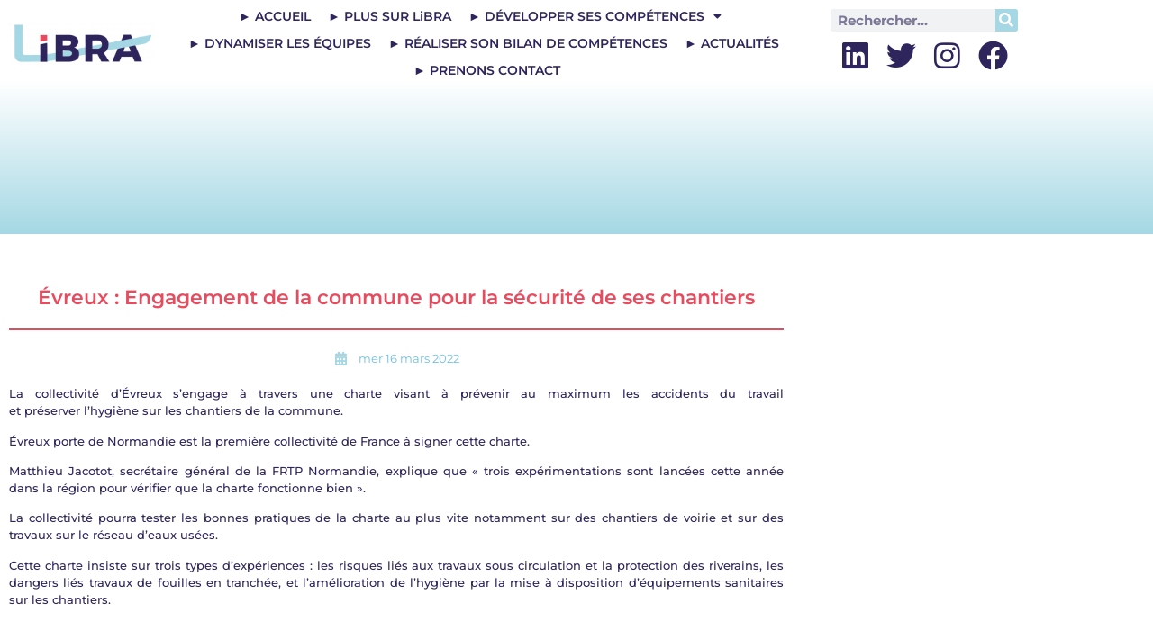

--- FILE ---
content_type: text/html; charset=UTF-8
request_url: https://agencelibra.com/evreux-engagement-de-la-commune-pour-la-securite-de-ses-chantiers
body_size: 19094
content:
<!doctype html>
<html lang="fr-FR" prefix="og: https://ogp.me/ns#">
<head>
	<meta charset="UTF-8">
	<meta name="viewport" content="width=device-width, initial-scale=1">
	<link rel="profile" href="https://gmpg.org/xfn/11">
	
<!-- Optimisation des moteurs de recherche par Rank Math - https://rankmath.com/ -->
<title>Évreux : Engagement de la commune pour la sécurité de ses chantiers - LiBRA Formation</title>
<meta name="description" content="La collectivité d’Évreux s’engage à travers une charte visant à prévenir au maximum les accidents du travail et&nbsp;préserver&nbsp;l’hygiène sur les"/>
<meta name="robots" content="index, follow, max-snippet:-1, max-video-preview:-1, max-image-preview:large"/>
<link rel="canonical" href="https://agencelibra.com/evreux-engagement-de-la-commune-pour-la-securite-de-ses-chantiers" />
<meta property="og:locale" content="fr_FR" />
<meta property="og:type" content="article" />
<meta property="og:title" content="Évreux : Engagement de la commune pour la sécurité de ses chantiers - LiBRA Formation" />
<meta property="og:description" content="La collectivité d’Évreux s’engage à travers une charte visant à prévenir au maximum les accidents du travail et&nbsp;préserver&nbsp;l’hygiène sur les" />
<meta property="og:url" content="https://agencelibra.com/evreux-engagement-de-la-commune-pour-la-securite-de-ses-chantiers" />
<meta property="og:site_name" content="LiBRA Formation" />
<meta property="article:section" content="Non classés" />
<meta property="og:image" content="https://i0.wp.com/agencelibra.com/wp-content/uploads/2023/03/LOGO_LiBRA-sansBaseline_JPEG.jpg" />
<meta property="og:image:secure_url" content="https://i0.wp.com/agencelibra.com/wp-content/uploads/2023/03/LOGO_LiBRA-sansBaseline_JPEG.jpg" />
<meta property="og:image:width" content="350" />
<meta property="og:image:height" content="350" />
<meta property="og:image:alt" content="LIBRA FORMATION - à propos de nous" />
<meta property="og:image:type" content="image/jpeg" />
<meta property="article:published_time" content="2022-03-16T17:46:26+00:00" />
<meta name="twitter:card" content="summary_large_image" />
<meta name="twitter:title" content="Évreux : Engagement de la commune pour la sécurité de ses chantiers - LiBRA Formation" />
<meta name="twitter:description" content="La collectivité d’Évreux s’engage à travers une charte visant à prévenir au maximum les accidents du travail et&nbsp;préserver&nbsp;l’hygiène sur les" />
<meta name="twitter:image" content="https://i0.wp.com/agencelibra.com/wp-content/uploads/2023/03/LOGO_LiBRA-sansBaseline_JPEG.jpg" />
<meta name="twitter:label1" content="Écrit par" />
<meta name="twitter:data1" content="AgenceLibra" />
<meta name="twitter:label2" content="Temps de lecture" />
<meta name="twitter:data2" content="Moins d’une minute" />
<script data-jetpack-boost="ignore" type="application/ld+json" class="rank-math-schema">{"@context":"https://schema.org","@graph":[{"@type":"Organization","@id":"https://agencelibra.com/#organization","name":"LiBRA Formation","url":"https://agencelibra.com","logo":{"@type":"ImageObject","@id":"https://agencelibra.com/#logo","url":"https://agencelibra.com/wp-content/uploads/2021/02/LOGO_LiBRA-sansBaseline-SITE_Logo.png","contentUrl":"https://agencelibra.com/wp-content/uploads/2021/02/LOGO_LiBRA-sansBaseline-SITE_Logo.png","caption":"LiBRA Formation","inLanguage":"fr-FR","width":"730","height":"230"}},{"@type":"WebSite","@id":"https://agencelibra.com/#website","url":"https://agencelibra.com","name":"LiBRA Formation","alternateName":"LiBRA","publisher":{"@id":"https://agencelibra.com/#organization"},"inLanguage":"fr-FR"},{"@type":"ImageObject","@id":"https://i0.wp.com/agencelibra.com/wp-content/uploads/2023/03/LOGO_LiBRA-sansBaseline_JPEG.jpg?fit=350%2C350&amp;ssl=1","url":"https://i0.wp.com/agencelibra.com/wp-content/uploads/2023/03/LOGO_LiBRA-sansBaseline_JPEG.jpg?fit=350%2C350&amp;ssl=1","width":"350","height":"350","caption":"LIBRA FORMATION - \u00e0 propos de nous","inLanguage":"fr-FR"},{"@type":"WebPage","@id":"https://agencelibra.com/evreux-engagement-de-la-commune-pour-la-securite-de-ses-chantiers#webpage","url":"https://agencelibra.com/evreux-engagement-de-la-commune-pour-la-securite-de-ses-chantiers","name":"\u00c9vreux : Engagement de la commune pour la s\u00e9curit\u00e9 de ses chantiers - LiBRA Formation","datePublished":"2022-03-16T17:46:26+00:00","dateModified":"2022-03-16T17:46:26+00:00","isPartOf":{"@id":"https://agencelibra.com/#website"},"primaryImageOfPage":{"@id":"https://i0.wp.com/agencelibra.com/wp-content/uploads/2023/03/LOGO_LiBRA-sansBaseline_JPEG.jpg?fit=350%2C350&amp;ssl=1"},"inLanguage":"fr-FR"},{"@type":"Person","@id":"https://agencelibra.com/author/agencelibra","name":"AgenceLibra","url":"https://agencelibra.com/author/agencelibra","image":{"@type":"ImageObject","@id":"https://secure.gravatar.com/avatar/3adabc094830701477135a22ff04c3cde0385887e06335b195e8f6c3ccdeb495?s=96&amp;d=mm&amp;r=g","url":"https://secure.gravatar.com/avatar/3adabc094830701477135a22ff04c3cde0385887e06335b195e8f6c3ccdeb495?s=96&amp;d=mm&amp;r=g","caption":"AgenceLibra","inLanguage":"fr-FR"},"sameAs":["http://s311137604.onlinehome.fr"],"worksFor":{"@id":"https://agencelibra.com/#organization"}},{"@type":"NewsArticle","headline":"\u00c9vreux : Engagement de la commune pour la s\u00e9curit\u00e9 de ses chantiers - LiBRA Formation","datePublished":"2022-03-16T17:46:26+00:00","dateModified":"2022-03-16T17:46:26+00:00","articleSection":"Non class\u00e9s","author":{"@id":"https://agencelibra.com/author/agencelibra","name":"AgenceLibra"},"publisher":{"@id":"https://agencelibra.com/#organization"},"description":"La collectivit\u00e9 d\u2019\u00c9vreux s\u2019engage \u00e0 travers une charte visant \u00e0 pr\u00e9venir au maximum les accidents du travail et&nbsp;pr\u00e9server&nbsp;l\u2019hygi\u00e8ne sur les","name":"\u00c9vreux : Engagement de la commune pour la s\u00e9curit\u00e9 de ses chantiers - LiBRA Formation","@id":"https://agencelibra.com/evreux-engagement-de-la-commune-pour-la-securite-de-ses-chantiers#richSnippet","isPartOf":{"@id":"https://agencelibra.com/evreux-engagement-de-la-commune-pour-la-securite-de-ses-chantiers#webpage"},"image":{"@id":"https://i0.wp.com/agencelibra.com/wp-content/uploads/2023/03/LOGO_LiBRA-sansBaseline_JPEG.jpg?fit=350%2C350&amp;ssl=1"},"inLanguage":"fr-FR","mainEntityOfPage":{"@id":"https://agencelibra.com/evreux-engagement-de-la-commune-pour-la-securite-de-ses-chantiers#webpage"}}]}</script>
<!-- /Extension Rank Math WordPress SEO -->

<link rel='dns-prefetch' href='//js.hs-scripts.com' />
<link rel='dns-prefetch' href='//www.googletagmanager.com' />
<link rel='dns-prefetch' href='//stats.wp.com' />
<link rel='preconnect' href='//i0.wp.com' />
<link rel='preconnect' href='//c0.wp.com' />
<link rel="alternate" type="application/rss+xml" title="LiBRA Formation &raquo; Flux" href="https://agencelibra.com/feed" />
<link rel="alternate" type="application/rss+xml" title="LiBRA Formation &raquo; Flux des commentaires" href="https://agencelibra.com/comments/feed" />
<link rel="alternate" type="application/rss+xml" title="LiBRA Formation &raquo; Évreux : Engagement de la commune pour la sécurité de ses chantiers Flux des commentaires" href="https://agencelibra.com/evreux-engagement-de-la-commune-pour-la-securite-de-ses-chantiers/feed" />
<link rel="alternate" title="oEmbed (JSON)" type="application/json+oembed" href="https://agencelibra.com/wp-json/oembed/1.0/embed?url=https%3A%2F%2Fagencelibra.com%2Fevreux-engagement-de-la-commune-pour-la-securite-de-ses-chantiers" />
<link rel="alternate" title="oEmbed (XML)" type="text/xml+oembed" href="https://agencelibra.com/wp-json/oembed/1.0/embed?url=https%3A%2F%2Fagencelibra.com%2Fevreux-engagement-de-la-commune-pour-la-securite-de-ses-chantiers&#038;format=xml" />
<style id='wp-img-auto-sizes-contain-inline-css'>
img:is([sizes=auto i],[sizes^="auto," i]){contain-intrinsic-size:3000px 1500px}
/*# sourceURL=wp-img-auto-sizes-contain-inline-css */
</style>
<style id='wp-emoji-styles-inline-css'>

	img.wp-smiley, img.emoji {
		display: inline !important;
		border: none !important;
		box-shadow: none !important;
		height: 1em !important;
		width: 1em !important;
		margin: 0 0.07em !important;
		vertical-align: -0.1em !important;
		background: none !important;
		padding: 0 !important;
	}
/*# sourceURL=wp-emoji-styles-inline-css */
</style>
<link rel='stylesheet' id='wp-block-library-css' href='https://c0.wp.com/c/6.9/wp-includes/css/dist/block-library/style.min.css' media='all' />
<link rel='stylesheet' id='mediaelement-css' href='https://c0.wp.com/c/6.9/wp-includes/js/mediaelement/mediaelementplayer-legacy.min.css' media='all' />
<link rel='stylesheet' id='wp-mediaelement-css' href='https://c0.wp.com/c/6.9/wp-includes/js/mediaelement/wp-mediaelement.min.css' media='all' />
<style id='jetpack-sharing-buttons-style-inline-css'>
.jetpack-sharing-buttons__services-list{display:flex;flex-direction:row;flex-wrap:wrap;gap:0;list-style-type:none;margin:5px;padding:0}.jetpack-sharing-buttons__services-list.has-small-icon-size{font-size:12px}.jetpack-sharing-buttons__services-list.has-normal-icon-size{font-size:16px}.jetpack-sharing-buttons__services-list.has-large-icon-size{font-size:24px}.jetpack-sharing-buttons__services-list.has-huge-icon-size{font-size:36px}@media print{.jetpack-sharing-buttons__services-list{display:none!important}}.editor-styles-wrapper .wp-block-jetpack-sharing-buttons{gap:0;padding-inline-start:0}ul.jetpack-sharing-buttons__services-list.has-background{padding:1.25em 2.375em}
/*# sourceURL=https://agencelibra.com/wp-content/plugins/jetpack/_inc/blocks/sharing-buttons/view.css */
</style>
<style id='global-styles-inline-css'>
:root{--wp--preset--aspect-ratio--square: 1;--wp--preset--aspect-ratio--4-3: 4/3;--wp--preset--aspect-ratio--3-4: 3/4;--wp--preset--aspect-ratio--3-2: 3/2;--wp--preset--aspect-ratio--2-3: 2/3;--wp--preset--aspect-ratio--16-9: 16/9;--wp--preset--aspect-ratio--9-16: 9/16;--wp--preset--color--black: #000000;--wp--preset--color--cyan-bluish-gray: #abb8c3;--wp--preset--color--white: #ffffff;--wp--preset--color--pale-pink: #f78da7;--wp--preset--color--vivid-red: #cf2e2e;--wp--preset--color--luminous-vivid-orange: #ff6900;--wp--preset--color--luminous-vivid-amber: #fcb900;--wp--preset--color--light-green-cyan: #7bdcb5;--wp--preset--color--vivid-green-cyan: #00d084;--wp--preset--color--pale-cyan-blue: #8ed1fc;--wp--preset--color--vivid-cyan-blue: #0693e3;--wp--preset--color--vivid-purple: #9b51e0;--wp--preset--gradient--vivid-cyan-blue-to-vivid-purple: linear-gradient(135deg,rgb(6,147,227) 0%,rgb(155,81,224) 100%);--wp--preset--gradient--light-green-cyan-to-vivid-green-cyan: linear-gradient(135deg,rgb(122,220,180) 0%,rgb(0,208,130) 100%);--wp--preset--gradient--luminous-vivid-amber-to-luminous-vivid-orange: linear-gradient(135deg,rgb(252,185,0) 0%,rgb(255,105,0) 100%);--wp--preset--gradient--luminous-vivid-orange-to-vivid-red: linear-gradient(135deg,rgb(255,105,0) 0%,rgb(207,46,46) 100%);--wp--preset--gradient--very-light-gray-to-cyan-bluish-gray: linear-gradient(135deg,rgb(238,238,238) 0%,rgb(169,184,195) 100%);--wp--preset--gradient--cool-to-warm-spectrum: linear-gradient(135deg,rgb(74,234,220) 0%,rgb(151,120,209) 20%,rgb(207,42,186) 40%,rgb(238,44,130) 60%,rgb(251,105,98) 80%,rgb(254,248,76) 100%);--wp--preset--gradient--blush-light-purple: linear-gradient(135deg,rgb(255,206,236) 0%,rgb(152,150,240) 100%);--wp--preset--gradient--blush-bordeaux: linear-gradient(135deg,rgb(254,205,165) 0%,rgb(254,45,45) 50%,rgb(107,0,62) 100%);--wp--preset--gradient--luminous-dusk: linear-gradient(135deg,rgb(255,203,112) 0%,rgb(199,81,192) 50%,rgb(65,88,208) 100%);--wp--preset--gradient--pale-ocean: linear-gradient(135deg,rgb(255,245,203) 0%,rgb(182,227,212) 50%,rgb(51,167,181) 100%);--wp--preset--gradient--electric-grass: linear-gradient(135deg,rgb(202,248,128) 0%,rgb(113,206,126) 100%);--wp--preset--gradient--midnight: linear-gradient(135deg,rgb(2,3,129) 0%,rgb(40,116,252) 100%);--wp--preset--font-size--small: 13px;--wp--preset--font-size--medium: 20px;--wp--preset--font-size--large: 36px;--wp--preset--font-size--x-large: 42px;--wp--preset--spacing--20: 0.44rem;--wp--preset--spacing--30: 0.67rem;--wp--preset--spacing--40: 1rem;--wp--preset--spacing--50: 1.5rem;--wp--preset--spacing--60: 2.25rem;--wp--preset--spacing--70: 3.38rem;--wp--preset--spacing--80: 5.06rem;--wp--preset--shadow--natural: 6px 6px 9px rgba(0, 0, 0, 0.2);--wp--preset--shadow--deep: 12px 12px 50px rgba(0, 0, 0, 0.4);--wp--preset--shadow--sharp: 6px 6px 0px rgba(0, 0, 0, 0.2);--wp--preset--shadow--outlined: 6px 6px 0px -3px rgb(255, 255, 255), 6px 6px rgb(0, 0, 0);--wp--preset--shadow--crisp: 6px 6px 0px rgb(0, 0, 0);}:root { --wp--style--global--content-size: 800px;--wp--style--global--wide-size: 1200px; }:where(body) { margin: 0; }.wp-site-blocks > .alignleft { float: left; margin-right: 2em; }.wp-site-blocks > .alignright { float: right; margin-left: 2em; }.wp-site-blocks > .aligncenter { justify-content: center; margin-left: auto; margin-right: auto; }:where(.wp-site-blocks) > * { margin-block-start: 24px; margin-block-end: 0; }:where(.wp-site-blocks) > :first-child { margin-block-start: 0; }:where(.wp-site-blocks) > :last-child { margin-block-end: 0; }:root { --wp--style--block-gap: 24px; }:root :where(.is-layout-flow) > :first-child{margin-block-start: 0;}:root :where(.is-layout-flow) > :last-child{margin-block-end: 0;}:root :where(.is-layout-flow) > *{margin-block-start: 24px;margin-block-end: 0;}:root :where(.is-layout-constrained) > :first-child{margin-block-start: 0;}:root :where(.is-layout-constrained) > :last-child{margin-block-end: 0;}:root :where(.is-layout-constrained) > *{margin-block-start: 24px;margin-block-end: 0;}:root :where(.is-layout-flex){gap: 24px;}:root :where(.is-layout-grid){gap: 24px;}.is-layout-flow > .alignleft{float: left;margin-inline-start: 0;margin-inline-end: 2em;}.is-layout-flow > .alignright{float: right;margin-inline-start: 2em;margin-inline-end: 0;}.is-layout-flow > .aligncenter{margin-left: auto !important;margin-right: auto !important;}.is-layout-constrained > .alignleft{float: left;margin-inline-start: 0;margin-inline-end: 2em;}.is-layout-constrained > .alignright{float: right;margin-inline-start: 2em;margin-inline-end: 0;}.is-layout-constrained > .aligncenter{margin-left: auto !important;margin-right: auto !important;}.is-layout-constrained > :where(:not(.alignleft):not(.alignright):not(.alignfull)){max-width: var(--wp--style--global--content-size);margin-left: auto !important;margin-right: auto !important;}.is-layout-constrained > .alignwide{max-width: var(--wp--style--global--wide-size);}body .is-layout-flex{display: flex;}.is-layout-flex{flex-wrap: wrap;align-items: center;}.is-layout-flex > :is(*, div){margin: 0;}body .is-layout-grid{display: grid;}.is-layout-grid > :is(*, div){margin: 0;}body{padding-top: 0px;padding-right: 0px;padding-bottom: 0px;padding-left: 0px;}a:where(:not(.wp-element-button)){text-decoration: underline;}:root :where(.wp-element-button, .wp-block-button__link){background-color: #32373c;border-width: 0;color: #fff;font-family: inherit;font-size: inherit;font-style: inherit;font-weight: inherit;letter-spacing: inherit;line-height: inherit;padding-top: calc(0.667em + 2px);padding-right: calc(1.333em + 2px);padding-bottom: calc(0.667em + 2px);padding-left: calc(1.333em + 2px);text-decoration: none;text-transform: inherit;}.has-black-color{color: var(--wp--preset--color--black) !important;}.has-cyan-bluish-gray-color{color: var(--wp--preset--color--cyan-bluish-gray) !important;}.has-white-color{color: var(--wp--preset--color--white) !important;}.has-pale-pink-color{color: var(--wp--preset--color--pale-pink) !important;}.has-vivid-red-color{color: var(--wp--preset--color--vivid-red) !important;}.has-luminous-vivid-orange-color{color: var(--wp--preset--color--luminous-vivid-orange) !important;}.has-luminous-vivid-amber-color{color: var(--wp--preset--color--luminous-vivid-amber) !important;}.has-light-green-cyan-color{color: var(--wp--preset--color--light-green-cyan) !important;}.has-vivid-green-cyan-color{color: var(--wp--preset--color--vivid-green-cyan) !important;}.has-pale-cyan-blue-color{color: var(--wp--preset--color--pale-cyan-blue) !important;}.has-vivid-cyan-blue-color{color: var(--wp--preset--color--vivid-cyan-blue) !important;}.has-vivid-purple-color{color: var(--wp--preset--color--vivid-purple) !important;}.has-black-background-color{background-color: var(--wp--preset--color--black) !important;}.has-cyan-bluish-gray-background-color{background-color: var(--wp--preset--color--cyan-bluish-gray) !important;}.has-white-background-color{background-color: var(--wp--preset--color--white) !important;}.has-pale-pink-background-color{background-color: var(--wp--preset--color--pale-pink) !important;}.has-vivid-red-background-color{background-color: var(--wp--preset--color--vivid-red) !important;}.has-luminous-vivid-orange-background-color{background-color: var(--wp--preset--color--luminous-vivid-orange) !important;}.has-luminous-vivid-amber-background-color{background-color: var(--wp--preset--color--luminous-vivid-amber) !important;}.has-light-green-cyan-background-color{background-color: var(--wp--preset--color--light-green-cyan) !important;}.has-vivid-green-cyan-background-color{background-color: var(--wp--preset--color--vivid-green-cyan) !important;}.has-pale-cyan-blue-background-color{background-color: var(--wp--preset--color--pale-cyan-blue) !important;}.has-vivid-cyan-blue-background-color{background-color: var(--wp--preset--color--vivid-cyan-blue) !important;}.has-vivid-purple-background-color{background-color: var(--wp--preset--color--vivid-purple) !important;}.has-black-border-color{border-color: var(--wp--preset--color--black) !important;}.has-cyan-bluish-gray-border-color{border-color: var(--wp--preset--color--cyan-bluish-gray) !important;}.has-white-border-color{border-color: var(--wp--preset--color--white) !important;}.has-pale-pink-border-color{border-color: var(--wp--preset--color--pale-pink) !important;}.has-vivid-red-border-color{border-color: var(--wp--preset--color--vivid-red) !important;}.has-luminous-vivid-orange-border-color{border-color: var(--wp--preset--color--luminous-vivid-orange) !important;}.has-luminous-vivid-amber-border-color{border-color: var(--wp--preset--color--luminous-vivid-amber) !important;}.has-light-green-cyan-border-color{border-color: var(--wp--preset--color--light-green-cyan) !important;}.has-vivid-green-cyan-border-color{border-color: var(--wp--preset--color--vivid-green-cyan) !important;}.has-pale-cyan-blue-border-color{border-color: var(--wp--preset--color--pale-cyan-blue) !important;}.has-vivid-cyan-blue-border-color{border-color: var(--wp--preset--color--vivid-cyan-blue) !important;}.has-vivid-purple-border-color{border-color: var(--wp--preset--color--vivid-purple) !important;}.has-vivid-cyan-blue-to-vivid-purple-gradient-background{background: var(--wp--preset--gradient--vivid-cyan-blue-to-vivid-purple) !important;}.has-light-green-cyan-to-vivid-green-cyan-gradient-background{background: var(--wp--preset--gradient--light-green-cyan-to-vivid-green-cyan) !important;}.has-luminous-vivid-amber-to-luminous-vivid-orange-gradient-background{background: var(--wp--preset--gradient--luminous-vivid-amber-to-luminous-vivid-orange) !important;}.has-luminous-vivid-orange-to-vivid-red-gradient-background{background: var(--wp--preset--gradient--luminous-vivid-orange-to-vivid-red) !important;}.has-very-light-gray-to-cyan-bluish-gray-gradient-background{background: var(--wp--preset--gradient--very-light-gray-to-cyan-bluish-gray) !important;}.has-cool-to-warm-spectrum-gradient-background{background: var(--wp--preset--gradient--cool-to-warm-spectrum) !important;}.has-blush-light-purple-gradient-background{background: var(--wp--preset--gradient--blush-light-purple) !important;}.has-blush-bordeaux-gradient-background{background: var(--wp--preset--gradient--blush-bordeaux) !important;}.has-luminous-dusk-gradient-background{background: var(--wp--preset--gradient--luminous-dusk) !important;}.has-pale-ocean-gradient-background{background: var(--wp--preset--gradient--pale-ocean) !important;}.has-electric-grass-gradient-background{background: var(--wp--preset--gradient--electric-grass) !important;}.has-midnight-gradient-background{background: var(--wp--preset--gradient--midnight) !important;}.has-small-font-size{font-size: var(--wp--preset--font-size--small) !important;}.has-medium-font-size{font-size: var(--wp--preset--font-size--medium) !important;}.has-large-font-size{font-size: var(--wp--preset--font-size--large) !important;}.has-x-large-font-size{font-size: var(--wp--preset--font-size--x-large) !important;}
:root :where(.wp-block-pullquote){font-size: 1.5em;line-height: 1.6;}
/*# sourceURL=global-styles-inline-css */
</style>
<link rel='stylesheet' id='page-list-style-css' href='https://agencelibra.com/wp-content/plugins/page-list/css/page-list.css?ver=5.9' media='all' />
<link rel='stylesheet' id='hello-elementor-css' href='https://agencelibra.com/wp-content/themes/hello-elementor/assets/css/reset.css?ver=3.4.5' media='all' />
<link rel='stylesheet' id='hello-elementor-theme-style-css' href='https://agencelibra.com/wp-content/themes/hello-elementor/assets/css/theme.css?ver=3.4.5' media='all' />
<link rel='stylesheet' id='hello-elementor-header-footer-css' href='https://agencelibra.com/wp-content/themes/hello-elementor/assets/css/header-footer.css?ver=3.4.5' media='all' />
<link rel='stylesheet' id='elementor-frontend-css' href='https://agencelibra.com/wp-content/plugins/elementor/assets/css/frontend.min.css?ver=3.34.1' media='all' />
<link rel='stylesheet' id='widget-image-css' href='https://agencelibra.com/wp-content/plugins/elementor/assets/css/widget-image.min.css?ver=3.34.1' media='all' />
<link rel='stylesheet' id='e-animation-pulse-css' href='https://agencelibra.com/wp-content/plugins/elementor/assets/lib/animations/styles/e-animation-pulse.min.css?ver=3.34.1' media='all' />
<link rel='stylesheet' id='widget-nav-menu-css' href='https://agencelibra.com/wp-content/plugins/elementor-pro/assets/css/widget-nav-menu.min.css?ver=3.34.0' media='all' />
<link rel='stylesheet' id='widget-search-form-css' href='https://agencelibra.com/wp-content/plugins/elementor-pro/assets/css/widget-search-form.min.css?ver=3.34.0' media='all' />
<link rel='stylesheet' id='elementor-icons-shared-0-css' href='https://agencelibra.com/wp-content/plugins/elementor/assets/lib/font-awesome/css/fontawesome.min.css?ver=5.15.3' media='all' />
<link rel='stylesheet' id='elementor-icons-fa-solid-css' href='https://agencelibra.com/wp-content/plugins/elementor/assets/lib/font-awesome/css/solid.min.css?ver=5.15.3' media='all' />
<link rel='stylesheet' id='widget-spacer-css' href='https://agencelibra.com/wp-content/plugins/elementor/assets/css/widget-spacer.min.css?ver=3.34.1' media='all' />
<link rel='stylesheet' id='e-animation-grow-css' href='https://agencelibra.com/wp-content/plugins/elementor/assets/lib/animations/styles/e-animation-grow.min.css?ver=3.34.1' media='all' />
<link rel='stylesheet' id='widget-social-icons-css' href='https://agencelibra.com/wp-content/plugins/elementor/assets/css/widget-social-icons.min.css?ver=3.34.1' media='all' />
<link rel='stylesheet' id='e-apple-webkit-css' href='https://agencelibra.com/wp-content/plugins/elementor/assets/css/conditionals/apple-webkit.min.css?ver=3.34.1' media='all' />
<link rel='stylesheet' id='widget-divider-css' href='https://agencelibra.com/wp-content/plugins/elementor/assets/css/widget-divider.min.css?ver=3.34.1' media='all' />
<link rel='stylesheet' id='widget-heading-css' href='https://agencelibra.com/wp-content/plugins/elementor/assets/css/widget-heading.min.css?ver=3.34.1' media='all' />
<link rel='stylesheet' id='widget-post-info-css' href='https://agencelibra.com/wp-content/plugins/elementor-pro/assets/css/widget-post-info.min.css?ver=3.34.0' media='all' />
<link rel='stylesheet' id='widget-icon-list-css' href='https://agencelibra.com/wp-content/plugins/elementor/assets/css/widget-icon-list.min.css?ver=3.34.1' media='all' />
<link rel='stylesheet' id='elementor-icons-fa-regular-css' href='https://agencelibra.com/wp-content/plugins/elementor/assets/lib/font-awesome/css/regular.min.css?ver=5.15.3' media='all' />
<link rel='stylesheet' id='widget-share-buttons-css' href='https://agencelibra.com/wp-content/plugins/elementor-pro/assets/css/widget-share-buttons.min.css?ver=3.34.0' media='all' />
<link rel='stylesheet' id='elementor-icons-fa-brands-css' href='https://agencelibra.com/wp-content/plugins/elementor/assets/lib/font-awesome/css/brands.min.css?ver=5.15.3' media='all' />
<link rel='stylesheet' id='elementor-icons-css' href='https://agencelibra.com/wp-content/plugins/elementor/assets/lib/eicons/css/elementor-icons.min.css?ver=5.45.0' media='all' />
<link rel='stylesheet' id='elementor-post-227-css' href='https://agencelibra.com/wp-content/uploads/elementor/css/post-227.css?ver=1768512483' media='all' />
<link rel='stylesheet' id='she-header-style-css' href='https://agencelibra.com/wp-content/plugins/sticky-header-effects-for-elementor/assets/css/she-header-style.css?ver=2.1.6' media='all' />
<link rel='stylesheet' id='elementor-post-82-css' href='https://agencelibra.com/wp-content/uploads/elementor/css/post-82.css?ver=1768512484' media='all' />
<link rel='stylesheet' id='elementor-post-200-css' href='https://agencelibra.com/wp-content/uploads/elementor/css/post-200.css?ver=1768512484' media='all' />
<link rel='stylesheet' id='elementor-post-262-css' href='https://agencelibra.com/wp-content/uploads/elementor/css/post-262.css?ver=1768513338' media='all' />
<link rel='stylesheet' id='eael-general-css' href='https://agencelibra.com/wp-content/plugins/essential-addons-for-elementor-lite/assets/front-end/css/view/general.min.css?ver=6.5.7' media='all' />
<link rel='stylesheet' id='elementor-gf-local-montserrat-css' href='https://agencelibra.com/wp-content/uploads/elementor/google-fonts/css/montserrat.css?ver=1742246877' media='all' />






<!-- Extrait de code de la balise Google (gtag.js) ajouté par Site Kit -->
<!-- Extrait Google Analytics ajouté par Site Kit -->


<link rel="https://api.w.org/" href="https://agencelibra.com/wp-json/" /><link rel="alternate" title="JSON" type="application/json" href="https://agencelibra.com/wp-json/wp/v2/posts/2270" /><link rel="EditURI" type="application/rsd+xml" title="RSD" href="https://agencelibra.com/xmlrpc.php?rsd" />
<meta name="generator" content="WordPress 6.9" />
<link rel='shortlink' href='https://agencelibra.com/?p=2270' />

		<!-- GA Google Analytics @ https://m0n.co/ga -->
		
		

	<meta name="generator" content="Site Kit by Google 1.170.0" />			<!-- DO NOT COPY THIS SNIPPET! Start of Page Analytics Tracking for HubSpot WordPress plugin v11.3.37-->
			
			<!-- DO NOT COPY THIS SNIPPET! End of Page Analytics Tracking for HubSpot WordPress plugin -->
				<style>img#wpstats{display:none}</style>
		
		
		<meta name="generator" content="Elementor 3.34.1; features: additional_custom_breakpoints; settings: css_print_method-external, google_font-enabled, font_display-auto">
			<style>
				.e-con.e-parent:nth-of-type(n+4):not(.e-lazyloaded):not(.e-no-lazyload),
				.e-con.e-parent:nth-of-type(n+4):not(.e-lazyloaded):not(.e-no-lazyload) * {
					background-image: none !important;
				}
				@media screen and (max-height: 1024px) {
					.e-con.e-parent:nth-of-type(n+3):not(.e-lazyloaded):not(.e-no-lazyload),
					.e-con.e-parent:nth-of-type(n+3):not(.e-lazyloaded):not(.e-no-lazyload) * {
						background-image: none !important;
					}
				}
				@media screen and (max-height: 640px) {
					.e-con.e-parent:nth-of-type(n+2):not(.e-lazyloaded):not(.e-no-lazyload),
					.e-con.e-parent:nth-of-type(n+2):not(.e-lazyloaded):not(.e-no-lazyload) * {
						background-image: none !important;
					}
				}
			</style>
			<link rel="icon" href="https://i0.wp.com/agencelibra.com/wp-content/uploads/2020/06/cropped-Logosite-02.png?fit=32%2C32&#038;ssl=1" sizes="32x32" />
<link rel="icon" href="https://i0.wp.com/agencelibra.com/wp-content/uploads/2020/06/cropped-Logosite-02.png?fit=192%2C192&#038;ssl=1" sizes="192x192" />
<link rel="apple-touch-icon" href="https://i0.wp.com/agencelibra.com/wp-content/uploads/2020/06/cropped-Logosite-02.png?fit=180%2C180&#038;ssl=1" />
<meta name="msapplication-TileImage" content="https://i0.wp.com/agencelibra.com/wp-content/uploads/2020/06/cropped-Logosite-02.png?fit=270%2C270&#038;ssl=1" />
</head>
<body class="wp-singular post-template-default single single-post postid-2270 single-format-standard wp-custom-logo wp-embed-responsive wp-theme-hello-elementor hello-elementor-default elementor-default elementor-kit-227 elementor-page-262">


<a class="skip-link screen-reader-text" href="#content">Aller au contenu</a>

		<header data-elementor-type="header" data-elementor-id="82" class="elementor elementor-82 elementor-location-header" data-elementor-post-type="elementor_library">
					<section class="elementor-section elementor-top-section elementor-element elementor-element-5d68e400 she-header-yes she-header-transparent-yes elementor-section-content-middle elementor-section-boxed elementor-section-height-default elementor-section-height-default" data-id="5d68e400" data-element_type="section" data-settings="{&quot;background_background&quot;:&quot;classic&quot;,&quot;transparent&quot;:&quot;yes&quot;,&quot;transparent_header_show&quot;:&quot;yes&quot;,&quot;background_show&quot;:&quot;yes&quot;,&quot;background&quot;:&quot;rgba(255, 255, 255, 0.88)&quot;,&quot;transparent_on&quot;:[&quot;desktop&quot;,&quot;tablet&quot;,&quot;mobile&quot;],&quot;scroll_distance&quot;:{&quot;unit&quot;:&quot;px&quot;,&quot;size&quot;:60,&quot;sizes&quot;:[]},&quot;scroll_distance_tablet&quot;:{&quot;unit&quot;:&quot;px&quot;,&quot;size&quot;:&quot;&quot;,&quot;sizes&quot;:[]},&quot;scroll_distance_mobile&quot;:{&quot;unit&quot;:&quot;px&quot;,&quot;size&quot;:&quot;&quot;,&quot;sizes&quot;:[]},&quot;she_offset_top&quot;:{&quot;unit&quot;:&quot;px&quot;,&quot;size&quot;:0,&quot;sizes&quot;:[]},&quot;she_offset_top_tablet&quot;:{&quot;unit&quot;:&quot;px&quot;,&quot;size&quot;:&quot;&quot;,&quot;sizes&quot;:[]},&quot;she_offset_top_mobile&quot;:{&quot;unit&quot;:&quot;px&quot;,&quot;size&quot;:&quot;&quot;,&quot;sizes&quot;:[]},&quot;she_width&quot;:{&quot;unit&quot;:&quot;%&quot;,&quot;size&quot;:100,&quot;sizes&quot;:[]},&quot;she_width_tablet&quot;:{&quot;unit&quot;:&quot;px&quot;,&quot;size&quot;:&quot;&quot;,&quot;sizes&quot;:[]},&quot;she_width_mobile&quot;:{&quot;unit&quot;:&quot;px&quot;,&quot;size&quot;:&quot;&quot;,&quot;sizes&quot;:[]},&quot;she_padding&quot;:{&quot;unit&quot;:&quot;px&quot;,&quot;top&quot;:0,&quot;right&quot;:&quot;&quot;,&quot;bottom&quot;:0,&quot;left&quot;:&quot;&quot;,&quot;isLinked&quot;:true},&quot;she_padding_tablet&quot;:{&quot;unit&quot;:&quot;px&quot;,&quot;top&quot;:&quot;&quot;,&quot;right&quot;:&quot;&quot;,&quot;bottom&quot;:&quot;&quot;,&quot;left&quot;:&quot;&quot;,&quot;isLinked&quot;:true},&quot;she_padding_mobile&quot;:{&quot;unit&quot;:&quot;px&quot;,&quot;top&quot;:&quot;&quot;,&quot;right&quot;:&quot;&quot;,&quot;bottom&quot;:&quot;&quot;,&quot;left&quot;:&quot;&quot;,&quot;isLinked&quot;:true}}">
						<div class="elementor-container elementor-column-gap-default">
					<div class="elementor-column elementor-col-33 elementor-top-column elementor-element elementor-element-58f23e3e" data-id="58f23e3e" data-element_type="column">
			<div class="elementor-widget-wrap elementor-element-populated">
						<div class="elementor-element elementor-element-496f354 elementor-widget elementor-widget-theme-site-logo elementor-widget-image" data-id="496f354" data-element_type="widget" data-widget_type="theme-site-logo.default">
				<div class="elementor-widget-container">
											<a href="https://agencelibra.com">
			<img src="https://agencelibra.com/wp-content/uploads/elementor/thumbs/LOGO_LiBRA-sansBaseline-SITE_Logo-r3thy5sgc8feurwqa63taon3rd5rut20lbc8v3h9ao.png" title="plus sur LiBRA &#8211; LiBRA Formation" alt="plus sur LiBRA" loading="lazy" />				</a>
											</div>
				</div>
					</div>
		</div>
				<div class="elementor-column elementor-col-33 elementor-top-column elementor-element elementor-element-7c6954a6" data-id="7c6954a6" data-element_type="column">
			<div class="elementor-widget-wrap elementor-element-populated">
						<div class="elementor-element elementor-element-a22eca0 elementor-nav-menu__align-center elementor-nav-menu--stretch elementor-nav-menu--dropdown-tablet elementor-nav-menu__text-align-aside elementor-nav-menu--toggle elementor-nav-menu--burger elementor-widget elementor-widget-nav-menu" data-id="a22eca0" data-element_type="widget" data-settings="{&quot;full_width&quot;:&quot;stretch&quot;,&quot;toggle_icon_hover_animation&quot;:&quot;pulse&quot;,&quot;layout&quot;:&quot;horizontal&quot;,&quot;submenu_icon&quot;:{&quot;value&quot;:&quot;&lt;i class=\&quot;fas fa-caret-down\&quot; aria-hidden=\&quot;true\&quot;&gt;&lt;\/i&gt;&quot;,&quot;library&quot;:&quot;fa-solid&quot;},&quot;toggle&quot;:&quot;burger&quot;}" data-widget_type="nav-menu.default">
				<div class="elementor-widget-container">
								<nav aria-label="Menu" class="elementor-nav-menu--main elementor-nav-menu__container elementor-nav-menu--layout-horizontal e--pointer-none">
				<ul id="menu-1-a22eca0" class="elementor-nav-menu"><li class="menu-item menu-item-type-post_type menu-item-object-page menu-item-home menu-item-679"><a href="https://agencelibra.com/" class="elementor-item">► ACCUEIL</a></li>
<li class="menu-item menu-item-type-post_type menu-item-object-page menu-item-6477"><a href="https://agencelibra.com/plus-sur-libra" class="elementor-item">► PLUS SUR LiBRA</a></li>
<li class="menu-item menu-item-type-post_type menu-item-object-page menu-item-has-children menu-item-6412"><a href="https://agencelibra.com/developpez-vos-competences" class="elementor-item">► DÉVELOPPER SES COMPÉTENCES</a>
<ul class="sub-menu elementor-nav-menu--dropdown">
	<li class="menu-item menu-item-type-post_type menu-item-object-page menu-item-677"><a href="https://agencelibra.com/formation-des-elus-locaux" class="elementor-sub-item">► Formation des Élus locaux</a></li>
	<li class="menu-item menu-item-type-post_type menu-item-object-page menu-item-3267"><a href="https://agencelibra.com/formations-professionnelle" class="elementor-sub-item">► Formation Professionnelle</a></li>
	<li class="menu-item menu-item-type-post_type menu-item-object-page menu-item-4666"><a href="https://agencelibra.com/communication" class="elementor-sub-item">► Communiquez-Vous : Tout pour la Communication !</a></li>
	<li class="menu-item menu-item-type-post_type menu-item-object-page menu-item-3268"><a href="https://agencelibra.com/formations-certifiantes-et-innovantes" class="elementor-sub-item">► Formations Certifiantes​ et Innovantes</a></li>
</ul>
</li>
<li class="menu-item menu-item-type-post_type menu-item-object-page menu-item-6413"><a href="https://agencelibra.com/seminaires" class="elementor-item">► DYNAMISER LES ÉQUIPES</a></li>
<li class="menu-item menu-item-type-post_type menu-item-object-page menu-item-7612"><a href="https://agencelibra.com/bilan-de-competences" class="elementor-item">► RÉALISER SON BILAN DE COMPÉTENCES</a></li>
<li class="menu-item menu-item-type-post_type menu-item-object-page menu-item-675"><a href="https://agencelibra.com/actualites" class="elementor-item">► ACTUALITÉS</a></li>
<li class="menu-item menu-item-type-post_type menu-item-object-page menu-item-674"><a href="https://agencelibra.com/prenons-contact" class="elementor-item">► PRENONS CONTACT</a></li>
</ul>			</nav>
					<div class="elementor-menu-toggle" role="button" tabindex="0" aria-label="Permuter le menu" aria-expanded="false">
			<i aria-hidden="true" role="presentation" class="elementor-menu-toggle__icon--open elementor-animation-pulse fas fa-sort-amount-down-alt"></i><i aria-hidden="true" role="presentation" class="elementor-menu-toggle__icon--close elementor-animation-pulse eicon-close"></i>		</div>
					<nav class="elementor-nav-menu--dropdown elementor-nav-menu__container" aria-hidden="true">
				<ul id="menu-2-a22eca0" class="elementor-nav-menu"><li class="menu-item menu-item-type-post_type menu-item-object-page menu-item-home menu-item-679"><a href="https://agencelibra.com/" class="elementor-item" tabindex="-1">► ACCUEIL</a></li>
<li class="menu-item menu-item-type-post_type menu-item-object-page menu-item-6477"><a href="https://agencelibra.com/plus-sur-libra" class="elementor-item" tabindex="-1">► PLUS SUR LiBRA</a></li>
<li class="menu-item menu-item-type-post_type menu-item-object-page menu-item-has-children menu-item-6412"><a href="https://agencelibra.com/developpez-vos-competences" class="elementor-item" tabindex="-1">► DÉVELOPPER SES COMPÉTENCES</a>
<ul class="sub-menu elementor-nav-menu--dropdown">
	<li class="menu-item menu-item-type-post_type menu-item-object-page menu-item-677"><a href="https://agencelibra.com/formation-des-elus-locaux" class="elementor-sub-item" tabindex="-1">► Formation des Élus locaux</a></li>
	<li class="menu-item menu-item-type-post_type menu-item-object-page menu-item-3267"><a href="https://agencelibra.com/formations-professionnelle" class="elementor-sub-item" tabindex="-1">► Formation Professionnelle</a></li>
	<li class="menu-item menu-item-type-post_type menu-item-object-page menu-item-4666"><a href="https://agencelibra.com/communication" class="elementor-sub-item" tabindex="-1">► Communiquez-Vous : Tout pour la Communication !</a></li>
	<li class="menu-item menu-item-type-post_type menu-item-object-page menu-item-3268"><a href="https://agencelibra.com/formations-certifiantes-et-innovantes" class="elementor-sub-item" tabindex="-1">► Formations Certifiantes​ et Innovantes</a></li>
</ul>
</li>
<li class="menu-item menu-item-type-post_type menu-item-object-page menu-item-6413"><a href="https://agencelibra.com/seminaires" class="elementor-item" tabindex="-1">► DYNAMISER LES ÉQUIPES</a></li>
<li class="menu-item menu-item-type-post_type menu-item-object-page menu-item-7612"><a href="https://agencelibra.com/bilan-de-competences" class="elementor-item" tabindex="-1">► RÉALISER SON BILAN DE COMPÉTENCES</a></li>
<li class="menu-item menu-item-type-post_type menu-item-object-page menu-item-675"><a href="https://agencelibra.com/actualites" class="elementor-item" tabindex="-1">► ACTUALITÉS</a></li>
<li class="menu-item menu-item-type-post_type menu-item-object-page menu-item-674"><a href="https://agencelibra.com/prenons-contact" class="elementor-item" tabindex="-1">► PRENONS CONTACT</a></li>
</ul>			</nav>
						</div>
				</div>
					</div>
		</div>
				<div class="elementor-column elementor-col-33 elementor-top-column elementor-element elementor-element-2866f03c elementor-hidden-phone" data-id="2866f03c" data-element_type="column">
			<div class="elementor-widget-wrap elementor-element-populated">
						<div class="elementor-element elementor-element-cf6e82b elementor-search-form--skin-classic elementor-search-form--button-type-icon elementor-search-form--icon-search elementor-widget elementor-widget-search-form" data-id="cf6e82b" data-element_type="widget" data-settings="{&quot;skin&quot;:&quot;classic&quot;}" data-widget_type="search-form.default">
				<div class="elementor-widget-container">
							<search role="search">
			<form class="elementor-search-form" action="https://agencelibra.com" method="get">
												<div class="elementor-search-form__container">
					<label class="elementor-screen-only" for="elementor-search-form-cf6e82b">Rechercher </label>

					
					<input id="elementor-search-form-cf6e82b" placeholder="Rechercher..." class="elementor-search-form__input" type="search" name="s" value="">
					
											<button class="elementor-search-form__submit" type="submit" aria-label="Rechercher ">
															<i aria-hidden="true" class="fas fa-search"></i>													</button>
					
									</div>
			</form>
		</search>
						</div>
				</div>
				<div class="elementor-element elementor-element-9894dce elementor-widget elementor-widget-spacer" data-id="9894dce" data-element_type="widget" data-widget_type="spacer.default">
				<div class="elementor-widget-container">
							<div class="elementor-spacer">
			<div class="elementor-spacer-inner"></div>
		</div>
						</div>
				</div>
				<div class="elementor-element elementor-element-69f1a65 elementor-shape-circle elementor-grid-0 e-grid-align-center elementor-widget elementor-widget-social-icons" data-id="69f1a65" data-element_type="widget" data-widget_type="social-icons.default">
				<div class="elementor-widget-container">
							<div class="elementor-social-icons-wrapper elementor-grid" role="list">
							<span class="elementor-grid-item" role="listitem">
					<a class="elementor-icon elementor-social-icon elementor-social-icon-linkedin elementor-animation-grow elementor-repeater-item-f9a1841" href="https://www.linkedin.com/company/agencelibra" target="_blank">
						<span class="elementor-screen-only">Linkedin</span>
						<i aria-hidden="true" class="fab fa-linkedin"></i>					</a>
				</span>
							<span class="elementor-grid-item" role="listitem">
					<a class="elementor-icon elementor-social-icon elementor-social-icon-twitter elementor-animation-grow elementor-repeater-item-96ce08e" href="https://twitter.com/AgenceLibra" target="_blank">
						<span class="elementor-screen-only">Twitter</span>
						<i aria-hidden="true" class="fab fa-twitter"></i>					</a>
				</span>
							<span class="elementor-grid-item" role="listitem">
					<a class="elementor-icon elementor-social-icon elementor-social-icon-instagram elementor-animation-grow elementor-repeater-item-05d649c" href="https://www.instagram.com/agencelibra/" target="_blank">
						<span class="elementor-screen-only">Instagram</span>
						<i aria-hidden="true" class="fab fa-instagram"></i>					</a>
				</span>
							<span class="elementor-grid-item" role="listitem">
					<a class="elementor-icon elementor-social-icon elementor-social-icon-facebook elementor-animation-grow elementor-repeater-item-885e5f2" href="https://www.facebook.com/AgenceLibra/" target="_blank">
						<span class="elementor-screen-only">Facebook</span>
						<i aria-hidden="true" class="fab fa-facebook"></i>					</a>
				</span>
					</div>
						</div>
				</div>
					</div>
		</div>
					</div>
		</section>
				<section class="elementor-section elementor-top-section elementor-element elementor-element-95a8e61 elementor-section-boxed elementor-section-height-default elementor-section-height-default" data-id="95a8e61" data-element_type="section">
						<div class="elementor-container elementor-column-gap-default">
					<div class="elementor-column elementor-col-100 elementor-top-column elementor-element elementor-element-19de9a3" data-id="19de9a3" data-element_type="column">
			<div class="elementor-widget-wrap elementor-element-populated">
						<div class="elementor-element elementor-element-336aa14 elementor-widget elementor-widget-spacer" data-id="336aa14" data-element_type="widget" data-widget_type="spacer.default">
				<div class="elementor-widget-container">
							<div class="elementor-spacer">
			<div class="elementor-spacer-inner"></div>
		</div>
						</div>
				</div>
					</div>
		</div>
					</div>
		</section>
				</header>
				<div data-elementor-type="single" data-elementor-id="262" class="elementor elementor-262 elementor-location-single post-2270 post type-post status-publish format-standard hentry category-uncategorized" data-elementor-post-type="elementor_library">
					<section class="elementor-section elementor-top-section elementor-element elementor-element-1dfcf55 elementor-section-boxed elementor-section-height-default elementor-section-height-default" data-id="1dfcf55" data-element_type="section" data-settings="{&quot;background_background&quot;:&quot;gradient&quot;}">
						<div class="elementor-container elementor-column-gap-default">
					<div class="elementor-column elementor-col-100 elementor-top-column elementor-element elementor-element-8c029bf" data-id="8c029bf" data-element_type="column">
			<div class="elementor-widget-wrap elementor-element-populated">
						<div class="elementor-element elementor-element-d7b4356 elementor-widget elementor-widget-spacer" data-id="d7b4356" data-element_type="widget" data-widget_type="spacer.default">
				<div class="elementor-widget-container">
							<div class="elementor-spacer">
			<div class="elementor-spacer-inner"></div>
		</div>
						</div>
				</div>
					</div>
		</div>
					</div>
		</section>
				<section class="elementor-section elementor-top-section elementor-element elementor-element-42ce6ecd elementor-section-boxed elementor-section-height-default elementor-section-height-default" data-id="42ce6ecd" data-element_type="section">
						<div class="elementor-container elementor-column-gap-default">
					<div class="elementor-column elementor-col-100 elementor-top-column elementor-element elementor-element-5ee0ee81" data-id="5ee0ee81" data-element_type="column">
			<div class="elementor-widget-wrap elementor-element-populated">
						<div class="elementor-element elementor-element-0fe6cea elementor-widget elementor-widget-theme-post-title elementor-page-title elementor-widget-heading" data-id="0fe6cea" data-element_type="widget" data-widget_type="theme-post-title.default">
				<div class="elementor-widget-container">
					<h1 class="elementor-heading-title elementor-size-default">Évreux : Engagement de la commune pour la sécurité de ses chantiers</h1>				</div>
				</div>
				<div class="elementor-element elementor-element-a1d4de7 elementor-widget-divider--view-line elementor-widget elementor-widget-divider" data-id="a1d4de7" data-element_type="widget" data-widget_type="divider.default">
				<div class="elementor-widget-container">
							<div class="elementor-divider">
			<span class="elementor-divider-separator">
						</span>
		</div>
						</div>
				</div>
				<div class="elementor-element elementor-element-1611e0dc elementor-mobile-align-center elementor-align-center elementor-widget elementor-widget-post-info" data-id="1611e0dc" data-element_type="widget" data-widget_type="post-info.default">
				<div class="elementor-widget-container">
							<ul class="elementor-inline-items elementor-icon-list-items elementor-post-info">
								<li class="elementor-icon-list-item elementor-repeater-item-ba9c996 elementor-inline-item" itemprop="datePublished">
						<a href="https://agencelibra.com/2022/03/16">
											<span class="elementor-icon-list-icon">
								<i aria-hidden="true" class="fas fa-calendar-alt"></i>							</span>
									<span class="elementor-icon-list-text elementor-post-info__item elementor-post-info__item--type-date">
										<time>mer 16 mars 2022</time>					</span>
									</a>
				</li>
				</ul>
						</div>
				</div>
				<div class="elementor-element elementor-element-6339b8d8 elementor-widget elementor-widget-theme-post-content" data-id="6339b8d8" data-element_type="widget" data-widget_type="theme-post-content.default">
				<div class="elementor-widget-container">
					
<p>La collectivité d’Évreux s’engage à travers une charte visant à prévenir au maximum les accidents du travail et&nbsp;préserver&nbsp;l’hygiène sur les chantiers de la commune.</p>



<p>Évreux porte de Normandie est la première collectivité de France à signer cette charte.</p>



<p>Matthieu&nbsp;Jacotot, secrétaire général de la&nbsp;FRTP&nbsp;Normandie, explique&nbsp;que « trois expérimentations sont lancées cette année dans la région pour vérifier que la charte fonctionne bien ».</p>



<p>La collectivité pourra tester les bonnes pratiques de la charte au plus vite notamment sur des chantiers de voirie et sur des travaux sur le réseau d’eaux usées.</p>



<p>Cette charte insiste sur trois types d’expériences :                                                les risques liés aux travaux sous circulation et la protection des riverains, les dangers liés travaux de fouilles en tranchée, et l’amélioration de l’hygiène par la mise à disposition d’équipements sanitaires sur les chantiers.</p>
				</div>
				</div>
				<section class="elementor-section elementor-inner-section elementor-element elementor-element-1acc8df7 elementor-section-content-middle elementor-section-boxed elementor-section-height-default elementor-section-height-default" data-id="1acc8df7" data-element_type="section">
						<div class="elementor-container elementor-column-gap-default">
					<div class="elementor-column elementor-col-50 elementor-inner-column elementor-element elementor-element-2edee7c6" data-id="2edee7c6" data-element_type="column">
			<div class="elementor-widget-wrap elementor-element-populated">
						<div class="elementor-element elementor-element-1e134070 elementor-widget elementor-widget-heading" data-id="1e134070" data-element_type="widget" data-widget_type="heading.default">
				<div class="elementor-widget-container">
					<h6 class="elementor-heading-title elementor-size-default">Partager cet article</h6>				</div>
				</div>
					</div>
		</div>
				<div class="elementor-column elementor-col-50 elementor-inner-column elementor-element elementor-element-2d457bad" data-id="2d457bad" data-element_type="column">
			<div class="elementor-widget-wrap elementor-element-populated">
						<div class="elementor-element elementor-element-e6c181b elementor-share-buttons--skin-flat elementor-grid-mobile-1 elementor-share-buttons--view-icon elementor-share-buttons--color-custom elementor-share-buttons--shape-square elementor-grid-0 elementor-widget elementor-widget-share-buttons" data-id="e6c181b" data-element_type="widget" data-widget_type="share-buttons.default">
				<div class="elementor-widget-container">
							<div class="elementor-grid" role="list">
								<div class="elementor-grid-item" role="listitem">
						<div class="elementor-share-btn elementor-share-btn_facebook" role="button" tabindex="0" aria-label="Partager sur facebook">
															<span class="elementor-share-btn__icon">
								<i class="fab fa-facebook" aria-hidden="true"></i>							</span>
																				</div>
					</div>
									<div class="elementor-grid-item" role="listitem">
						<div class="elementor-share-btn elementor-share-btn_twitter" role="button" tabindex="0" aria-label="Partager sur twitter">
															<span class="elementor-share-btn__icon">
								<i class="fab fa-twitter" aria-hidden="true"></i>							</span>
																				</div>
					</div>
									<div class="elementor-grid-item" role="listitem">
						<div class="elementor-share-btn elementor-share-btn_linkedin" role="button" tabindex="0" aria-label="Partager sur linkedin">
															<span class="elementor-share-btn__icon">
								<i class="fab fa-linkedin" aria-hidden="true"></i>							</span>
																				</div>
					</div>
									<div class="elementor-grid-item" role="listitem">
						<div class="elementor-share-btn elementor-share-btn_whatsapp" role="button" tabindex="0" aria-label="Partager sur whatsapp">
															<span class="elementor-share-btn__icon">
								<i class="fab fa-whatsapp" aria-hidden="true"></i>							</span>
																				</div>
					</div>
									<div class="elementor-grid-item" role="listitem">
						<div class="elementor-share-btn elementor-share-btn_email" role="button" tabindex="0" aria-label="Partager sur email">
															<span class="elementor-share-btn__icon">
								<i class="fas fa-envelope" aria-hidden="true"></i>							</span>
																				</div>
					</div>
						</div>
						</div>
				</div>
					</div>
		</div>
					</div>
		</section>
				<div class="elementor-element elementor-element-37beab3 elementor-widget-divider--view-line elementor-widget elementor-widget-divider" data-id="37beab3" data-element_type="widget" data-widget_type="divider.default">
				<div class="elementor-widget-container">
							<div class="elementor-divider">
			<span class="elementor-divider-separator">
						</span>
		</div>
						</div>
				</div>
					</div>
		</div>
					</div>
		</section>
				</div>
				<footer data-elementor-type="footer" data-elementor-id="200" class="elementor elementor-200 elementor-location-footer" data-elementor-post-type="elementor_library">
					<section class="elementor-section elementor-top-section elementor-element elementor-element-5a99f53 elementor-section-boxed elementor-section-height-default elementor-section-height-default" data-id="5a99f53" data-element_type="section">
						<div class="elementor-container elementor-column-gap-default">
					<div class="elementor-column elementor-col-100 elementor-top-column elementor-element elementor-element-a8d5801" data-id="a8d5801" data-element_type="column">
			<div class="elementor-widget-wrap elementor-element-populated">
						<div class="elementor-element elementor-element-ab00179 elementor-widget-divider--view-line elementor-widget elementor-widget-divider" data-id="ab00179" data-element_type="widget" data-widget_type="divider.default">
				<div class="elementor-widget-container">
							<div class="elementor-divider">
			<span class="elementor-divider-separator">
						</span>
		</div>
						</div>
				</div>
					</div>
		</div>
					</div>
		</section>
				<section class="elementor-section elementor-top-section elementor-element elementor-element-818c037 elementor-section-boxed elementor-section-height-default elementor-section-height-default" data-id="818c037" data-element_type="section" data-settings="{&quot;background_background&quot;:&quot;classic&quot;}">
						<div class="elementor-container elementor-column-gap-default">
					<div class="elementor-column elementor-col-100 elementor-top-column elementor-element elementor-element-6fa6340" data-id="6fa6340" data-element_type="column">
			<div class="elementor-widget-wrap elementor-element-populated">
						<div class="elementor-element elementor-element-5050e8a elementor-widget elementor-widget-heading" data-id="5050e8a" data-element_type="widget" data-widget_type="heading.default">
				<div class="elementor-widget-container">
					<h6 class="elementor-heading-title elementor-size-default"><a href="http://agencelibra.com/mentions-legales">Mentions légales</a></h6>				</div>
				</div>
					</div>
		</div>
					</div>
		</section>
				<section class="elementor-section elementor-top-section elementor-element elementor-element-f1d00ea elementor-section-boxed elementor-section-height-default elementor-section-height-default" data-id="f1d00ea" data-element_type="section" data-settings="{&quot;background_background&quot;:&quot;classic&quot;}">
						<div class="elementor-container elementor-column-gap-default">
					<div class="elementor-column elementor-col-33 elementor-top-column elementor-element elementor-element-bf7243d" data-id="bf7243d" data-element_type="column">
			<div class="elementor-widget-wrap elementor-element-populated">
						<div class="elementor-element elementor-element-214e00f elementor-widget elementor-widget-image" data-id="214e00f" data-element_type="widget" data-widget_type="image.default">
				<div class="elementor-widget-container">
																<a href="https://travail-emploi.gouv.fr/formation-professionnelle/acteurs-cadre-et-qualite-de-la-formation-professionnelle/article/qualiopi-marque-de-certification-qualite-des-prestataires-de-formation">
							<img src="https://agencelibra.com/wp-content/uploads/elementor/thumbs/Logo-Qualiopi-300dpi-Avec-Marianne-r3thy6qa5wtxtymj3tutshi25pawuqsdxy9j3u9738.jpg" title="Logo-Qualiopi-300dpi-Avec Marianne" alt="Logo-Qualiopi-300dpi-Avec Marianne" loading="lazy" />								</a>
															</div>
				</div>
				<div class="elementor-element elementor-element-ad6a599 elementor-widget elementor-widget-text-editor" data-id="ad6a599" data-element_type="widget" data-widget_type="text-editor.default">
				<div class="elementor-widget-container">
									<p>La certification qualité a été délivrée au titre<br /><span style="font-family: var( --e-global-typography-text-font-family ), Sans-serif; font-weight: var( --e-global-typography-text-font-weight ); font-size: 1rem;">des catégories d&rsquo;actions suivantes :<br /></span><strong>ACTIONS DE FORMATION</strong><br /><strong>BILANS DE COMPÉTENCES</strong></p>								</div>
				</div>
					</div>
		</div>
				<div class="elementor-column elementor-col-33 elementor-top-column elementor-element elementor-element-8750f19" data-id="8750f19" data-element_type="column">
			<div class="elementor-widget-wrap elementor-element-populated">
						<div class="elementor-element elementor-element-259af2e elementor-widget elementor-widget-heading" data-id="259af2e" data-element_type="widget" data-widget_type="heading.default">
				<div class="elementor-widget-container">
					<h4 class="elementor-heading-title elementor-size-default">Contact</h4>				</div>
				</div>
				<div class="elementor-element elementor-element-b4c5485 elementor-widget elementor-widget-text-editor" data-id="b4c5485" data-element_type="widget" data-widget_type="text-editor.default">
				<div class="elementor-widget-container">
									<h2><span style="font-size: 1rem;"><b>+33 (9) 73 03 04 58</b></span></h2><p><b>Bureau dans l&rsquo;Hexagone :</b><br />28, avenue Charles de Gaulle<br />92200 Neuilly sur Seine</p><p><b>Bureau Guyane • Antilles :</b><br />5B, rue Victor Schoelcher<br />97320 St Laurent du Maroni</p><p><b>LUMi, Centre de Formation et d&rsquo;Expertise </b><em>ouverture en 2025 à Sinnamary (Guyane)</em></p>								</div>
				</div>
				<div class="elementor-element elementor-element-adc31b7 elementor-shape-square elementor-grid-0 e-grid-align-center elementor-widget elementor-widget-social-icons" data-id="adc31b7" data-element_type="widget" data-widget_type="social-icons.default">
				<div class="elementor-widget-container">
							<div class="elementor-social-icons-wrapper elementor-grid" role="list">
							<span class="elementor-grid-item" role="listitem">
					<a class="elementor-icon elementor-social-icon elementor-social-icon-facebook elementor-repeater-item-7cc0afb" href="https://www.facebook.com/AgenceLibra/" target="_blank">
						<span class="elementor-screen-only">Facebook</span>
						<i aria-hidden="true" class="fab fa-facebook"></i>					</a>
				</span>
							<span class="elementor-grid-item" role="listitem">
					<a class="elementor-icon elementor-social-icon elementor-social-icon-twitter elementor-repeater-item-1c19179" href="https://twitter.com/AgenceLibra" target="_blank">
						<span class="elementor-screen-only">Twitter</span>
						<i aria-hidden="true" class="fab fa-twitter"></i>					</a>
				</span>
							<span class="elementor-grid-item" role="listitem">
					<a class="elementor-icon elementor-social-icon elementor-social-icon-instagram elementor-repeater-item-5534cba" href="https://www.instagram.com/agencelibra/" target="_blank">
						<span class="elementor-screen-only">Instagram</span>
						<i aria-hidden="true" class="fab fa-instagram"></i>					</a>
				</span>
							<span class="elementor-grid-item" role="listitem">
					<a class="elementor-icon elementor-social-icon elementor-social-icon-linkedin elementor-repeater-item-3afd288" href="https://www.linkedin.com/company/agencelibra" target="_blank">
						<span class="elementor-screen-only">Linkedin</span>
						<i aria-hidden="true" class="fab fa-linkedin"></i>					</a>
				</span>
					</div>
						</div>
				</div>
					</div>
		</div>
				<div class="elementor-column elementor-col-33 elementor-top-column elementor-element elementor-element-626fdcb" data-id="626fdcb" data-element_type="column">
			<div class="elementor-widget-wrap elementor-element-populated">
						<div class="elementor-element elementor-element-ee0e512 elementor-widget elementor-widget-heading" data-id="ee0e512" data-element_type="widget" data-widget_type="heading.default">
				<div class="elementor-widget-container">
					<h6 class="elementor-heading-title elementor-size-default"><br>Plan du site</h6>				</div>
				</div>
				<div class="elementor-element elementor-element-4940efe elementor-nav-menu__align-center elementor-nav-menu--dropdown-none elementor-widget elementor-widget-nav-menu" data-id="4940efe" data-element_type="widget" data-settings="{&quot;submenu_icon&quot;:{&quot;value&quot;:&quot;&lt;i class=\&quot;\&quot; aria-hidden=\&quot;true\&quot;&gt;&lt;\/i&gt;&quot;,&quot;library&quot;:&quot;&quot;},&quot;layout&quot;:&quot;horizontal&quot;}" data-widget_type="nav-menu.default">
				<div class="elementor-widget-container">
								<nav aria-label="Menu" class="elementor-nav-menu--main elementor-nav-menu__container elementor-nav-menu--layout-horizontal e--pointer-text e--animation-grow">
				<ul id="menu-1-4940efe" class="elementor-nav-menu"><li class="menu-item menu-item-type-post_type menu-item-object-page menu-item-home menu-item-679"><a href="https://agencelibra.com/" class="elementor-item">► ACCUEIL</a></li>
<li class="menu-item menu-item-type-post_type menu-item-object-page menu-item-6477"><a href="https://agencelibra.com/plus-sur-libra" class="elementor-item">► PLUS SUR LiBRA</a></li>
<li class="menu-item menu-item-type-post_type menu-item-object-page menu-item-has-children menu-item-6412"><a href="https://agencelibra.com/developpez-vos-competences" class="elementor-item">► DÉVELOPPER SES COMPÉTENCES</a>
<ul class="sub-menu elementor-nav-menu--dropdown">
	<li class="menu-item menu-item-type-post_type menu-item-object-page menu-item-677"><a href="https://agencelibra.com/formation-des-elus-locaux" class="elementor-sub-item">► Formation des Élus locaux</a></li>
	<li class="menu-item menu-item-type-post_type menu-item-object-page menu-item-3267"><a href="https://agencelibra.com/formations-professionnelle" class="elementor-sub-item">► Formation Professionnelle</a></li>
	<li class="menu-item menu-item-type-post_type menu-item-object-page menu-item-4666"><a href="https://agencelibra.com/communication" class="elementor-sub-item">► Communiquez-Vous : Tout pour la Communication !</a></li>
	<li class="menu-item menu-item-type-post_type menu-item-object-page menu-item-3268"><a href="https://agencelibra.com/formations-certifiantes-et-innovantes" class="elementor-sub-item">► Formations Certifiantes​ et Innovantes</a></li>
</ul>
</li>
<li class="menu-item menu-item-type-post_type menu-item-object-page menu-item-6413"><a href="https://agencelibra.com/seminaires" class="elementor-item">► DYNAMISER LES ÉQUIPES</a></li>
<li class="menu-item menu-item-type-post_type menu-item-object-page menu-item-7612"><a href="https://agencelibra.com/bilan-de-competences" class="elementor-item">► RÉALISER SON BILAN DE COMPÉTENCES</a></li>
<li class="menu-item menu-item-type-post_type menu-item-object-page menu-item-675"><a href="https://agencelibra.com/actualites" class="elementor-item">► ACTUALITÉS</a></li>
<li class="menu-item menu-item-type-post_type menu-item-object-page menu-item-674"><a href="https://agencelibra.com/prenons-contact" class="elementor-item">► PRENONS CONTACT</a></li>
</ul>			</nav>
						<nav class="elementor-nav-menu--dropdown elementor-nav-menu__container" aria-hidden="true">
				<ul id="menu-2-4940efe" class="elementor-nav-menu"><li class="menu-item menu-item-type-post_type menu-item-object-page menu-item-home menu-item-679"><a href="https://agencelibra.com/" class="elementor-item" tabindex="-1">► ACCUEIL</a></li>
<li class="menu-item menu-item-type-post_type menu-item-object-page menu-item-6477"><a href="https://agencelibra.com/plus-sur-libra" class="elementor-item" tabindex="-1">► PLUS SUR LiBRA</a></li>
<li class="menu-item menu-item-type-post_type menu-item-object-page menu-item-has-children menu-item-6412"><a href="https://agencelibra.com/developpez-vos-competences" class="elementor-item" tabindex="-1">► DÉVELOPPER SES COMPÉTENCES</a>
<ul class="sub-menu elementor-nav-menu--dropdown">
	<li class="menu-item menu-item-type-post_type menu-item-object-page menu-item-677"><a href="https://agencelibra.com/formation-des-elus-locaux" class="elementor-sub-item" tabindex="-1">► Formation des Élus locaux</a></li>
	<li class="menu-item menu-item-type-post_type menu-item-object-page menu-item-3267"><a href="https://agencelibra.com/formations-professionnelle" class="elementor-sub-item" tabindex="-1">► Formation Professionnelle</a></li>
	<li class="menu-item menu-item-type-post_type menu-item-object-page menu-item-4666"><a href="https://agencelibra.com/communication" class="elementor-sub-item" tabindex="-1">► Communiquez-Vous : Tout pour la Communication !</a></li>
	<li class="menu-item menu-item-type-post_type menu-item-object-page menu-item-3268"><a href="https://agencelibra.com/formations-certifiantes-et-innovantes" class="elementor-sub-item" tabindex="-1">► Formations Certifiantes​ et Innovantes</a></li>
</ul>
</li>
<li class="menu-item menu-item-type-post_type menu-item-object-page menu-item-6413"><a href="https://agencelibra.com/seminaires" class="elementor-item" tabindex="-1">► DYNAMISER LES ÉQUIPES</a></li>
<li class="menu-item menu-item-type-post_type menu-item-object-page menu-item-7612"><a href="https://agencelibra.com/bilan-de-competences" class="elementor-item" tabindex="-1">► RÉALISER SON BILAN DE COMPÉTENCES</a></li>
<li class="menu-item menu-item-type-post_type menu-item-object-page menu-item-675"><a href="https://agencelibra.com/actualites" class="elementor-item" tabindex="-1">► ACTUALITÉS</a></li>
<li class="menu-item menu-item-type-post_type menu-item-object-page menu-item-674"><a href="https://agencelibra.com/prenons-contact" class="elementor-item" tabindex="-1">► PRENONS CONTACT</a></li>
</ul>			</nav>
						</div>
				</div>
					</div>
		</div>
					</div>
		</section>
				<section class="elementor-section elementor-top-section elementor-element elementor-element-d53ab2f elementor-section-boxed elementor-section-height-default elementor-section-height-default" data-id="d53ab2f" data-element_type="section" data-settings="{&quot;background_background&quot;:&quot;classic&quot;}">
						<div class="elementor-container elementor-column-gap-default">
					<div class="elementor-column elementor-col-100 elementor-top-column elementor-element elementor-element-22aa9e0" data-id="22aa9e0" data-element_type="column">
			<div class="elementor-widget-wrap elementor-element-populated">
						<div class="elementor-element elementor-element-90ac42c elementor-widget elementor-widget-spacer" data-id="90ac42c" data-element_type="widget" data-widget_type="spacer.default">
				<div class="elementor-widget-container">
							<div class="elementor-spacer">
			<div class="elementor-spacer-inner"></div>
		</div>
						</div>
				</div>
					</div>
		</div>
					</div>
		</section>
				</footer>
		


			<!-- fbmcc-config-disabled -->

						
			



















<script data-jetpack-boost="ignore" id="wp-emoji-settings" type="application/json">
{"baseUrl":"https://s.w.org/images/core/emoji/17.0.2/72x72/","ext":".png","svgUrl":"https://s.w.org/images/core/emoji/17.0.2/svg/","svgExt":".svg","source":{"concatemoji":"https://agencelibra.com/wp-includes/js/wp-emoji-release.min.js?ver=6.9"}}
</script>

    
	
<script src="https://c0.wp.com/c/6.9/wp-includes/js/jquery/jquery.min.js" id="jquery-core-js"></script><script src="https://c0.wp.com/c/6.9/wp-includes/js/jquery/jquery-migrate.min.js" id="jquery-migrate-js"></script><script id="3d-flip-book-client-locale-loader-js-extra">
var FB3D_CLIENT_LOCALE = {"ajaxurl":"https://agencelibra.com/wp-admin/admin-ajax.php","dictionary":{"Table of contents":"Table of contents","Close":"Close","Bookmarks":"Bookmarks","Thumbnails":"Thumbnails","Search":"Search","Share":"Share","Facebook":"Facebook","Twitter":"Twitter","Email":"Email","Play":"Play","Previous page":"Previous page","Next page":"Next page","Zoom in":"Zoom in","Zoom out":"Zoom out","Fit view":"Fit view","Auto play":"Auto play","Full screen":"Full screen","More":"More","Smart pan":"Smart pan","Single page":"Single page","Sounds":"Sounds","Stats":"Stats","Print":"Print","Download":"Download","Goto first page":"Goto first page","Goto last page":"Goto last page"},"images":"https://agencelibra.com/wp-content/plugins/interactive-3d-flipbook-powered-physics-engine/assets/images/","jsData":{"urls":[],"posts":{"ids_mis":[],"ids":[]},"pages":[],"firstPages":[],"bookCtrlProps":[],"bookTemplates":[]},"key":"3d-flip-book","pdfJS":{"pdfJsLib":"https://agencelibra.com/wp-content/plugins/interactive-3d-flipbook-powered-physics-engine/assets/js/pdf.min.js?ver=4.3.136","pdfJsWorker":"https://agencelibra.com/wp-content/plugins/interactive-3d-flipbook-powered-physics-engine/assets/js/pdf.worker.js?ver=4.3.136","stablePdfJsLib":"https://agencelibra.com/wp-content/plugins/interactive-3d-flipbook-powered-physics-engine/assets/js/stable/pdf.min.js?ver=2.5.207","stablePdfJsWorker":"https://agencelibra.com/wp-content/plugins/interactive-3d-flipbook-powered-physics-engine/assets/js/stable/pdf.worker.js?ver=2.5.207","pdfJsCMapUrl":"https://agencelibra.com/wp-content/plugins/interactive-3d-flipbook-powered-physics-engine/assets/cmaps/"},"cacheurl":"https://agencelibra.com/wp-content/uploads/3d-flip-book/cache/","pluginsurl":"https://agencelibra.com/wp-content/plugins/","pluginurl":"https://agencelibra.com/wp-content/plugins/interactive-3d-flipbook-powered-physics-engine/","thumbnailSize":{"width":"150","height":"150"},"version":"1.16.17"};
//# sourceURL=3d-flip-book-client-locale-loader-js-extra
</script><script src="https://agencelibra.com/wp-content/plugins/interactive-3d-flipbook-powered-physics-engine/assets/js/client-locale-loader.js?ver=1.16.17" id="3d-flip-book-client-locale-loader-js" async data-wp-strategy="async"></script><script src="https://agencelibra.com/wp-content/plugins/sticky-header-effects-for-elementor/assets/js/she-header.js?ver=2.1.6" id="she-header-js"></script><script src="https://www.googletagmanager.com/gtag/js?id=GT-MQX8727" id="google_gtagjs-js" async></script><script id="google_gtagjs-js-after">
window.dataLayer = window.dataLayer || [];function gtag(){dataLayer.push(arguments);}
gtag("set","linker",{"domains":["agencelibra.com"]});
gtag("js", new Date());
gtag("set", "developer_id.dZTNiMT", true);
gtag("config", "GT-MQX8727");
//# sourceURL=google_gtagjs-js-after
</script><script async src="https://www.googletagmanager.com/gtag/js?id=G-PLVY3729BB"></script><script>
			window.dataLayer = window.dataLayer || [];
			function gtag(){dataLayer.push(arguments);}
			gtag('js', new Date());
			gtag('config', 'G-PLVY3729BB');
		</script><script class="hsq-set-content-id" data-content-id="blog-post">
				var _hsq = _hsq || [];
				_hsq.push(["setContentType", "blog-post"]);
			</script><script>
		(function(h,o,t,j,a,r){
			h.hj=h.hj||function(){(h.hj.q=h.hj.q||[]).push(arguments)};
			h._hjSettings={hjid:2254412,hjsv:5};
			a=o.getElementsByTagName('head')[0];
			r=o.createElement('script');r.async=1;
			r.src=t+h._hjSettings.hjid+j+h._hjSettings.hjsv;
			a.appendChild(r);
		})(window,document,'//static.hotjar.com/c/hotjar-','.js?sv=');
		</script><script type="speculationrules">
{"prefetch":[{"source":"document","where":{"and":[{"href_matches":"/*"},{"not":{"href_matches":["/wp-*.php","/wp-admin/*","/wp-content/uploads/*","/wp-content/*","/wp-content/plugins/*","/wp-content/themes/hello-elementor/*","/*\\?(.+)"]}},{"not":{"selector_matches":"a[rel~=\"nofollow\"]"}},{"not":{"selector_matches":".no-prefetch, .no-prefetch a"}}]},"eagerness":"conservative"}]}
</script><script>
				const lazyloadRunObserver = () => {
					const lazyloadBackgrounds = document.querySelectorAll( `.e-con.e-parent:not(.e-lazyloaded)` );
					const lazyloadBackgroundObserver = new IntersectionObserver( ( entries ) => {
						entries.forEach( ( entry ) => {
							if ( entry.isIntersecting ) {
								let lazyloadBackground = entry.target;
								if( lazyloadBackground ) {
									lazyloadBackground.classList.add( 'e-lazyloaded' );
								}
								lazyloadBackgroundObserver.unobserve( entry.target );
							}
						});
					}, { rootMargin: '200px 0px 200px 0px' } );
					lazyloadBackgrounds.forEach( ( lazyloadBackground ) => {
						lazyloadBackgroundObserver.observe( lazyloadBackground );
					} );
				};
				const events = [
					'DOMContentLoaded',
					'elementor/lazyload/observe',
				];
				events.forEach( ( event ) => {
					document.addEventListener( event, lazyloadRunObserver );
				} );
			</script><script id="leadin-script-loader-js-js-extra">
var leadin_wordpress = {"userRole":"visitor","pageType":"post","leadinPluginVersion":"11.3.37"};
//# sourceURL=leadin-script-loader-js-js-extra
</script><script src="https://js.hs-scripts.com/48829025.js?integration=WordPress&amp;ver=11.3.37" id="leadin-script-loader-js-js"></script><script src="https://agencelibra.com/wp-content/plugins/elementor/assets/js/webpack.runtime.min.js?ver=3.34.1" id="elementor-webpack-runtime-js"></script><script src="https://agencelibra.com/wp-content/plugins/elementor/assets/js/frontend-modules.min.js?ver=3.34.1" id="elementor-frontend-modules-js"></script><script src="https://c0.wp.com/c/6.9/wp-includes/js/jquery/ui/core.min.js" id="jquery-ui-core-js"></script><script id="elementor-frontend-js-extra">
var EAELImageMaskingConfig = {"svg_dir_url":"https://agencelibra.com/wp-content/plugins/essential-addons-for-elementor-lite/assets/front-end/img/image-masking/svg-shapes/"};
//# sourceURL=elementor-frontend-js-extra
</script><script id="elementor-frontend-js-before">
var elementorFrontendConfig = {"environmentMode":{"edit":false,"wpPreview":false,"isScriptDebug":false},"i18n":{"shareOnFacebook":"Partager sur Facebook","shareOnTwitter":"Partager sur Twitter","pinIt":"L\u2019\u00e9pingler","download":"T\u00e9l\u00e9charger","downloadImage":"T\u00e9l\u00e9charger une image","fullscreen":"Plein \u00e9cran","zoom":"Zoom","share":"Partager","playVideo":"Lire la vid\u00e9o","previous":"Pr\u00e9c\u00e9dent","next":"Suivant","close":"Fermer","a11yCarouselPrevSlideMessage":"Diapositive pr\u00e9c\u00e9dente","a11yCarouselNextSlideMessage":"Diapositive suivante","a11yCarouselFirstSlideMessage":"Ceci est la premi\u00e8re diapositive","a11yCarouselLastSlideMessage":"Ceci est la derni\u00e8re diapositive","a11yCarouselPaginationBulletMessage":"Aller \u00e0 la diapositive"},"is_rtl":false,"breakpoints":{"xs":0,"sm":480,"md":768,"lg":1025,"xl":1440,"xxl":1600},"responsive":{"breakpoints":{"mobile":{"label":"Portrait mobile","value":767,"default_value":767,"direction":"max","is_enabled":true},"mobile_extra":{"label":"Mobile Paysage","value":880,"default_value":880,"direction":"max","is_enabled":false},"tablet":{"label":"Tablette en mode portrait","value":1024,"default_value":1024,"direction":"max","is_enabled":true},"tablet_extra":{"label":"Tablette en mode paysage","value":1200,"default_value":1200,"direction":"max","is_enabled":false},"laptop":{"label":"Portable","value":1366,"default_value":1366,"direction":"max","is_enabled":false},"widescreen":{"label":"\u00c9cran large","value":2400,"default_value":2400,"direction":"min","is_enabled":false}},"hasCustomBreakpoints":false},"version":"3.34.1","is_static":false,"experimentalFeatures":{"additional_custom_breakpoints":true,"container":true,"theme_builder_v2":true,"nested-elements":true,"home_screen":true,"global_classes_should_enforce_capabilities":true,"e_variables":true,"cloud-library":true,"e_opt_in_v4_page":true,"e_interactions":true,"import-export-customization":true,"e_pro_variables":true},"urls":{"assets":"https:\/\/agencelibra.com\/wp-content\/plugins\/elementor\/assets\/","ajaxurl":"https:\/\/agencelibra.com\/wp-admin\/admin-ajax.php","uploadUrl":"https:\/\/agencelibra.com\/wp-content\/uploads"},"nonces":{"floatingButtonsClickTracking":"ecb698d438"},"swiperClass":"swiper","settings":{"page":[],"editorPreferences":[]},"kit":{"active_breakpoints":["viewport_mobile","viewport_tablet"],"lightbox_enable_fullscreen":"yes","lightbox_enable_zoom":"yes","lightbox_enable_share":"yes","lightbox_title_src":"title","lightbox_description_src":"description"},"post":{"id":2270,"title":"%C3%89vreux%20%3A%20Engagement%20de%20la%20commune%20pour%20la%20s%C3%A9curit%C3%A9%20de%20ses%20chantiers%20-%20LiBRA%20Formation","excerpt":"","featuredImage":false}};
//# sourceURL=elementor-frontend-js-before
</script><script src="https://agencelibra.com/wp-content/plugins/elementor/assets/js/frontend.min.js?ver=3.34.1" id="elementor-frontend-js"></script><script src="https://agencelibra.com/wp-content/plugins/elementor-pro/assets/lib/smartmenus/jquery.smartmenus.min.js?ver=1.2.1" id="smartmenus-js"></script><script id="eael-general-js-extra">
var localize = {"ajaxurl":"https://agencelibra.com/wp-admin/admin-ajax.php","nonce":"abfd850bcf","i18n":{"added":"Added ","compare":"Compare","loading":"Loading..."},"eael_translate_text":{"required_text":"is a required field","invalid_text":"Invalid","billing_text":"Billing","shipping_text":"Shipping","fg_mfp_counter_text":"of"},"page_permalink":"https://agencelibra.com/evreux-engagement-de-la-commune-pour-la-securite-de-ses-chantiers","cart_redirectition":"no","cart_page_url":"","el_breakpoints":{"mobile":{"label":"Portrait mobile","value":767,"default_value":767,"direction":"max","is_enabled":true},"mobile_extra":{"label":"Mobile Paysage","value":880,"default_value":880,"direction":"max","is_enabled":false},"tablet":{"label":"Tablette en mode portrait","value":1024,"default_value":1024,"direction":"max","is_enabled":true},"tablet_extra":{"label":"Tablette en mode paysage","value":1200,"default_value":1200,"direction":"max","is_enabled":false},"laptop":{"label":"Portable","value":1366,"default_value":1366,"direction":"max","is_enabled":false},"widescreen":{"label":"\u00c9cran large","value":2400,"default_value":2400,"direction":"min","is_enabled":false}}};
//# sourceURL=eael-general-js-extra
</script><script src="https://agencelibra.com/wp-content/plugins/essential-addons-for-elementor-lite/assets/front-end/js/view/general.min.js?ver=6.5.7" id="eael-general-js"></script><script id="jetpack-stats-js-before">
_stq = window._stq || [];
_stq.push([ "view", {"v":"ext","blog":"217648092","post":"2270","tz":"0","srv":"agencelibra.com","j":"1:15.4"} ]);
_stq.push([ "clickTrackerInit", "217648092", "2270" ]);
//# sourceURL=jetpack-stats-js-before
</script><script src="https://stats.wp.com/e-202603.js" id="jetpack-stats-js" defer data-wp-strategy="defer"></script><script src="https://agencelibra.com/wp-content/plugins/elementor-pro/assets/js/webpack-pro.runtime.min.js?ver=3.34.0" id="elementor-pro-webpack-runtime-js"></script><script src="https://c0.wp.com/c/6.9/wp-includes/js/dist/hooks.min.js" id="wp-hooks-js"></script><script src="https://c0.wp.com/c/6.9/wp-includes/js/dist/i18n.min.js" id="wp-i18n-js"></script><script id="wp-i18n-js-after">
wp.i18n.setLocaleData( { 'text direction\u0004ltr': [ 'ltr' ] } );
//# sourceURL=wp-i18n-js-after
</script><script id="elementor-pro-frontend-js-before">
var ElementorProFrontendConfig = {"ajaxurl":"https:\/\/agencelibra.com\/wp-admin\/admin-ajax.php","nonce":"04cbfff120","urls":{"assets":"https:\/\/agencelibra.com\/wp-content\/plugins\/elementor-pro\/assets\/","rest":"https:\/\/agencelibra.com\/wp-json\/"},"settings":{"lazy_load_background_images":true},"popup":{"hasPopUps":false},"shareButtonsNetworks":{"facebook":{"title":"Facebook","has_counter":true},"twitter":{"title":"Twitter"},"linkedin":{"title":"LinkedIn","has_counter":true},"pinterest":{"title":"Pinterest","has_counter":true},"reddit":{"title":"Reddit","has_counter":true},"vk":{"title":"VK","has_counter":true},"odnoklassniki":{"title":"OK","has_counter":true},"tumblr":{"title":"Tumblr"},"digg":{"title":"Digg"},"skype":{"title":"Skype"},"stumbleupon":{"title":"StumbleUpon","has_counter":true},"mix":{"title":"Mix"},"telegram":{"title":"Telegram"},"pocket":{"title":"Pocket","has_counter":true},"xing":{"title":"XING","has_counter":true},"whatsapp":{"title":"WhatsApp"},"email":{"title":"Email"},"print":{"title":"Print"},"x-twitter":{"title":"X"},"threads":{"title":"Threads"}},"facebook_sdk":{"lang":"fr_FR","app_id":""},"lottie":{"defaultAnimationUrl":"https:\/\/agencelibra.com\/wp-content\/plugins\/elementor-pro\/modules\/lottie\/assets\/animations\/default.json"}};
//# sourceURL=elementor-pro-frontend-js-before
</script><script src="https://agencelibra.com/wp-content/plugins/elementor-pro/assets/js/frontend.min.js?ver=3.34.0" id="elementor-pro-frontend-js"></script><script src="https://agencelibra.com/wp-content/plugins/elementor-pro/assets/js/elements-handlers.min.js?ver=3.34.0" id="pro-elements-handlers-js"></script><script type="module">
/*! This file is auto-generated */
const a=JSON.parse(document.getElementById("wp-emoji-settings").textContent),o=(window._wpemojiSettings=a,"wpEmojiSettingsSupports"),s=["flag","emoji"];function i(e){try{var t={supportTests:e,timestamp:(new Date).valueOf()};sessionStorage.setItem(o,JSON.stringify(t))}catch(e){}}function c(e,t,n){e.clearRect(0,0,e.canvas.width,e.canvas.height),e.fillText(t,0,0);t=new Uint32Array(e.getImageData(0,0,e.canvas.width,e.canvas.height).data);e.clearRect(0,0,e.canvas.width,e.canvas.height),e.fillText(n,0,0);const a=new Uint32Array(e.getImageData(0,0,e.canvas.width,e.canvas.height).data);return t.every((e,t)=>e===a[t])}function p(e,t){e.clearRect(0,0,e.canvas.width,e.canvas.height),e.fillText(t,0,0);var n=e.getImageData(16,16,1,1);for(let e=0;e<n.data.length;e++)if(0!==n.data[e])return!1;return!0}function u(e,t,n,a){switch(t){case"flag":return n(e,"\ud83c\udff3\ufe0f\u200d\u26a7\ufe0f","\ud83c\udff3\ufe0f\u200b\u26a7\ufe0f")?!1:!n(e,"\ud83c\udde8\ud83c\uddf6","\ud83c\udde8\u200b\ud83c\uddf6")&&!n(e,"\ud83c\udff4\udb40\udc67\udb40\udc62\udb40\udc65\udb40\udc6e\udb40\udc67\udb40\udc7f","\ud83c\udff4\u200b\udb40\udc67\u200b\udb40\udc62\u200b\udb40\udc65\u200b\udb40\udc6e\u200b\udb40\udc67\u200b\udb40\udc7f");case"emoji":return!a(e,"\ud83e\u1fac8")}return!1}function f(e,t,n,a){let r;const o=(r="undefined"!=typeof WorkerGlobalScope&&self instanceof WorkerGlobalScope?new OffscreenCanvas(300,150):document.createElement("canvas")).getContext("2d",{willReadFrequently:!0}),s=(o.textBaseline="top",o.font="600 32px Arial",{});return e.forEach(e=>{s[e]=t(o,e,n,a)}),s}function r(e){var t=document.createElement("script");t.src=e,t.defer=!0,document.head.appendChild(t)}a.supports={everything:!0,everythingExceptFlag:!0},new Promise(t=>{let n=function(){try{var e=JSON.parse(sessionStorage.getItem(o));if("object"==typeof e&&"number"==typeof e.timestamp&&(new Date).valueOf()<e.timestamp+604800&&"object"==typeof e.supportTests)return e.supportTests}catch(e){}return null}();if(!n){if("undefined"!=typeof Worker&&"undefined"!=typeof OffscreenCanvas&&"undefined"!=typeof URL&&URL.createObjectURL&&"undefined"!=typeof Blob)try{var e="postMessage("+f.toString()+"("+[JSON.stringify(s),u.toString(),c.toString(),p.toString()].join(",")+"));",a=new Blob([e],{type:"text/javascript"});const r=new Worker(URL.createObjectURL(a),{name:"wpTestEmojiSupports"});return void(r.onmessage=e=>{i(n=e.data),r.terminate(),t(n)})}catch(e){}i(n=f(s,u,c,p))}t(n)}).then(e=>{for(const n in e)a.supports[n]=e[n],a.supports.everything=a.supports.everything&&a.supports[n],"flag"!==n&&(a.supports.everythingExceptFlag=a.supports.everythingExceptFlag&&a.supports[n]);var t;a.supports.everythingExceptFlag=a.supports.everythingExceptFlag&&!a.supports.flag,a.supports.everything||((t=a.source||{}).concatemoji?r(t.concatemoji):t.wpemoji&&t.twemoji&&(r(t.twemoji),r(t.wpemoji)))});
//# sourceURL=https://agencelibra.com/wp-includes/js/wp-emoji-loader.min.js
</script><script type="text/javascript">
        jQuery(document).ready(function ($) {

            for (let i = 0; i < document.forms.length; ++i) {
                let form = document.forms[i];
				if ($(form).attr("method") != "get") { $(form).append('<input type="hidden" name="X_-hZYtLAluBMJ" value="xmLFncfOlX8kZ" />'); }
if ($(form).attr("method") != "get") { $(form).append('<input type="hidden" name="bd_nwiIklEQKHeBU" value="pxaQUL6" />'); }
if ($(form).attr("method") != "get") { $(form).append('<input type="hidden" name="wMfynuzjSlpOh" value="NYaBsK5JE4" />'); }
            }

            $(document).on('submit', 'form', function () {
				if ($(this).attr("method") != "get") { $(this).append('<input type="hidden" name="X_-hZYtLAluBMJ" value="xmLFncfOlX8kZ" />'); }
if ($(this).attr("method") != "get") { $(this).append('<input type="hidden" name="bd_nwiIklEQKHeBU" value="pxaQUL6" />'); }
if ($(this).attr("method") != "get") { $(this).append('<input type="hidden" name="wMfynuzjSlpOh" value="NYaBsK5JE4" />'); }
                return true;
            });

            jQuery.ajaxSetup({
                beforeSend: function (e, data) {

                    if (data.type !== 'POST') return;

                    if (typeof data.data === 'object' && data.data !== null) {
						data.data.append("X_-hZYtLAluBMJ", "xmLFncfOlX8kZ");
data.data.append("bd_nwiIklEQKHeBU", "pxaQUL6");
data.data.append("wMfynuzjSlpOh", "NYaBsK5JE4");
                    }
                    else {
                        data.data = data.data + '&X_-hZYtLAluBMJ=xmLFncfOlX8kZ&bd_nwiIklEQKHeBU=pxaQUL6&wMfynuzjSlpOh=NYaBsK5JE4';
                    }
                }
            });

        });
    </script></body>
</html>


--- FILE ---
content_type: text/css
request_url: https://agencelibra.com/wp-content/uploads/elementor/css/post-262.css?ver=1768513338
body_size: 1592
content:
.elementor-262 .elementor-element.elementor-element-1dfcf55:not(.elementor-motion-effects-element-type-background), .elementor-262 .elementor-element.elementor-element-1dfcf55 > .elementor-motion-effects-container > .elementor-motion-effects-layer{background-color:transparent;background-image:linear-gradient(180deg, var( --e-global-color-4c45f336 ) 0%, var( --e-global-color-secondary ) 100%);}.elementor-262 .elementor-element.elementor-element-1dfcf55{transition:background 0.3s, border 0.3s, border-radius 0.3s, box-shadow 0.3s;}.elementor-262 .elementor-element.elementor-element-1dfcf55 > .elementor-background-overlay{transition:background 0.3s, border-radius 0.3s, opacity 0.3s;}.elementor-262 .elementor-element.elementor-element-d7b4356{--spacer-size:150px;}.elementor-262 .elementor-element.elementor-element-42ce6ecd > .elementor-container{max-width:880px;}.elementor-262 .elementor-element.elementor-element-42ce6ecd{margin-top:50px;margin-bottom:50px;}.elementor-widget-theme-post-featured-image .widget-image-caption{color:var( --e-global-color-text );font-family:var( --e-global-typography-text-font-family ), Sans-serif;font-weight:var( --e-global-typography-text-font-weight );}.elementor-262 .elementor-element.elementor-element-a3fb5bd{text-align:center;}.elementor-widget-theme-post-title .elementor-heading-title{font-family:var( --e-global-typography-primary-font-family ), Sans-serif;font-weight:var( --e-global-typography-primary-font-weight );color:var( --e-global-color-primary );}.elementor-262 .elementor-element.elementor-element-0fe6cea{text-align:center;}.elementor-262 .elementor-element.elementor-element-0fe6cea .elementor-heading-title{font-family:"Montserrat", Sans-serif;font-size:22px;font-weight:600;}.elementor-widget-divider{--divider-color:var( --e-global-color-secondary );}.elementor-widget-divider .elementor-divider__text{color:var( --e-global-color-secondary );font-family:var( --e-global-typography-secondary-font-family ), Sans-serif;font-weight:var( --e-global-typography-secondary-font-weight );}.elementor-widget-divider.elementor-view-stacked .elementor-icon{background-color:var( --e-global-color-secondary );}.elementor-widget-divider.elementor-view-framed .elementor-icon, .elementor-widget-divider.elementor-view-default .elementor-icon{color:var( --e-global-color-secondary );border-color:var( --e-global-color-secondary );}.elementor-widget-divider.elementor-view-framed .elementor-icon, .elementor-widget-divider.elementor-view-default .elementor-icon svg{fill:var( --e-global-color-secondary );}.elementor-262 .elementor-element.elementor-element-a1d4de7{--divider-border-style:double;--divider-color:#E84B5E;--divider-border-width:3.2px;}.elementor-262 .elementor-element.elementor-element-a1d4de7 .elementor-divider-separator{width:100%;}.elementor-262 .elementor-element.elementor-element-a1d4de7 .elementor-divider{padding-block-start:2px;padding-block-end:2px;}.elementor-widget-post-info .elementor-icon-list-item:not(:last-child):after{border-color:var( --e-global-color-text );}.elementor-widget-post-info .elementor-icon-list-icon i{color:var( --e-global-color-primary );}.elementor-widget-post-info .elementor-icon-list-icon svg{fill:var( --e-global-color-primary );}.elementor-widget-post-info .elementor-icon-list-text, .elementor-widget-post-info .elementor-icon-list-text a{color:var( --e-global-color-secondary );}.elementor-widget-post-info .elementor-icon-list-item{font-family:var( --e-global-typography-text-font-family ), Sans-serif;font-weight:var( --e-global-typography-text-font-weight );}.elementor-262 .elementor-element.elementor-element-1611e0dc .elementor-icon-list-items:not(.elementor-inline-items) .elementor-icon-list-item:not(:last-child){padding-bottom:calc(0px/2);}.elementor-262 .elementor-element.elementor-element-1611e0dc .elementor-icon-list-items:not(.elementor-inline-items) .elementor-icon-list-item:not(:first-child){margin-top:calc(0px/2);}.elementor-262 .elementor-element.elementor-element-1611e0dc .elementor-icon-list-items.elementor-inline-items .elementor-icon-list-item{margin-right:calc(0px/2);margin-left:calc(0px/2);}.elementor-262 .elementor-element.elementor-element-1611e0dc .elementor-icon-list-items.elementor-inline-items{margin-right:calc(-0px/2);margin-left:calc(-0px/2);}body.rtl .elementor-262 .elementor-element.elementor-element-1611e0dc .elementor-icon-list-items.elementor-inline-items .elementor-icon-list-item:after{left:calc(-0px/2);}body:not(.rtl) .elementor-262 .elementor-element.elementor-element-1611e0dc .elementor-icon-list-items.elementor-inline-items .elementor-icon-list-item:after{right:calc(-0px/2);}.elementor-262 .elementor-element.elementor-element-1611e0dc .elementor-icon-list-icon i{color:var( --e-global-color-secondary );font-size:15px;}.elementor-262 .elementor-element.elementor-element-1611e0dc .elementor-icon-list-icon svg{fill:var( --e-global-color-secondary );--e-icon-list-icon-size:15px;}.elementor-262 .elementor-element.elementor-element-1611e0dc .elementor-icon-list-icon{width:15px;}body:not(.rtl) .elementor-262 .elementor-element.elementor-element-1611e0dc .elementor-icon-list-text{padding-left:12px;}body.rtl .elementor-262 .elementor-element.elementor-element-1611e0dc .elementor-icon-list-text{padding-right:12px;}.elementor-262 .elementor-element.elementor-element-1611e0dc .elementor-icon-list-text, .elementor-262 .elementor-element.elementor-element-1611e0dc .elementor-icon-list-text a{color:var( --e-global-color-5f56f776 );}.elementor-262 .elementor-element.elementor-element-1611e0dc .elementor-icon-list-item{font-size:13px;font-weight:400;}.elementor-widget-theme-post-excerpt .elementor-widget-container{font-family:var( --e-global-typography-text-font-family ), Sans-serif;font-weight:var( --e-global-typography-text-font-weight );color:var( --e-global-color-text );}.elementor-262 .elementor-element.elementor-element-7d1fdccb > .elementor-widget-container{margin:30px 0px 30px 0px;}.elementor-262 .elementor-element.elementor-element-7d1fdccb .elementor-widget-container{text-align:justify;font-size:15px;font-weight:600;line-height:1.8em;color:var( --e-global-color-text );}.elementor-widget-theme-post-content{color:var( --e-global-color-text );font-family:var( --e-global-typography-text-font-family ), Sans-serif;font-weight:var( --e-global-typography-text-font-weight );}.elementor-262 .elementor-element.elementor-element-6339b8d8{text-align:justify;font-size:13px;font-weight:500;line-height:1.5em;}.elementor-262 .elementor-element.elementor-element-1acc8df7 > .elementor-container > .elementor-column > .elementor-widget-wrap{align-content:center;align-items:center;}.elementor-widget-heading .elementor-heading-title{font-family:var( --e-global-typography-primary-font-family ), Sans-serif;font-weight:var( --e-global-typography-primary-font-weight );color:var( --e-global-color-primary );}.elementor-262 .elementor-element.elementor-element-1e134070{text-align:start;}.elementor-262 .elementor-element.elementor-element-1e134070 .elementor-heading-title{font-weight:500;text-transform:uppercase;color:var( --e-global-color-accent );}.elementor-262 .elementor-element.elementor-element-e6c181b{--alignment:left;--grid-side-margin:10px;--grid-column-gap:10px;--grid-row-gap:10px;--e-share-buttons-primary-color:#2E255D;--e-share-buttons-secondary-color:#FFFFFF;}.elementor-262 .elementor-element.elementor-element-e6c181b .elementor-share-btn{font-size:calc(0.8px * 10);}.elementor-262 .elementor-element.elementor-element-e6c181b .elementor-share-btn__icon{--e-share-buttons-icon-size:1.5em;}.elementor-262 .elementor-element.elementor-element-e6c181b .elementor-share-btn:hover{--e-share-buttons-primary-color:#E84B5E;}.elementor-262 .elementor-element.elementor-element-e6c181b .elementor-share-btn__title{text-transform:uppercase;}.elementor-262 .elementor-element.elementor-element-37beab3{--divider-border-style:dotted;--divider-color:#000;--divider-border-width:1px;}.elementor-262 .elementor-element.elementor-element-37beab3 .elementor-divider-separator{width:100%;}.elementor-262 .elementor-element.elementor-element-37beab3 .elementor-divider{padding-block-start:2px;padding-block-end:2px;}@media(max-width:1024px){ .elementor-262 .elementor-element.elementor-element-e6c181b{--grid-side-margin:10px;--grid-column-gap:10px;--grid-row-gap:10px;--grid-bottom-margin:10px;}}@media(max-width:767px){.elementor-262 .elementor-element.elementor-element-1611e0dc .elementor-icon-list-items:not(.elementor-inline-items) .elementor-icon-list-item:not(:last-child){padding-bottom:calc(15px/2);}.elementor-262 .elementor-element.elementor-element-1611e0dc .elementor-icon-list-items:not(.elementor-inline-items) .elementor-icon-list-item:not(:first-child){margin-top:calc(15px/2);}.elementor-262 .elementor-element.elementor-element-1611e0dc .elementor-icon-list-items.elementor-inline-items .elementor-icon-list-item{margin-right:calc(15px/2);margin-left:calc(15px/2);}.elementor-262 .elementor-element.elementor-element-1611e0dc .elementor-icon-list-items.elementor-inline-items{margin-right:calc(-15px/2);margin-left:calc(-15px/2);}body.rtl .elementor-262 .elementor-element.elementor-element-1611e0dc .elementor-icon-list-items.elementor-inline-items .elementor-icon-list-item:after{left:calc(-15px/2);}body:not(.rtl) .elementor-262 .elementor-element.elementor-element-1611e0dc .elementor-icon-list-items.elementor-inline-items .elementor-icon-list-item:after{right:calc(-15px/2);}.elementor-262 .elementor-element.elementor-element-1611e0dc .elementor-icon-list-icon{width:16px;}.elementor-262 .elementor-element.elementor-element-1611e0dc .elementor-icon-list-icon i{font-size:16px;}.elementor-262 .elementor-element.elementor-element-1611e0dc .elementor-icon-list-icon svg{--e-icon-list-icon-size:16px;}.elementor-262 .elementor-element.elementor-element-1611e0dc .elementor-icon-list-item{line-height:27px;} .elementor-262 .elementor-element.elementor-element-e6c181b{--grid-side-margin:10px;--grid-column-gap:10px;--grid-row-gap:10px;--grid-bottom-margin:10px;}.elementor-262 .elementor-element.elementor-element-e6c181b{--grid-row-gap:10px;--grid-bottom-margin:10px;}}